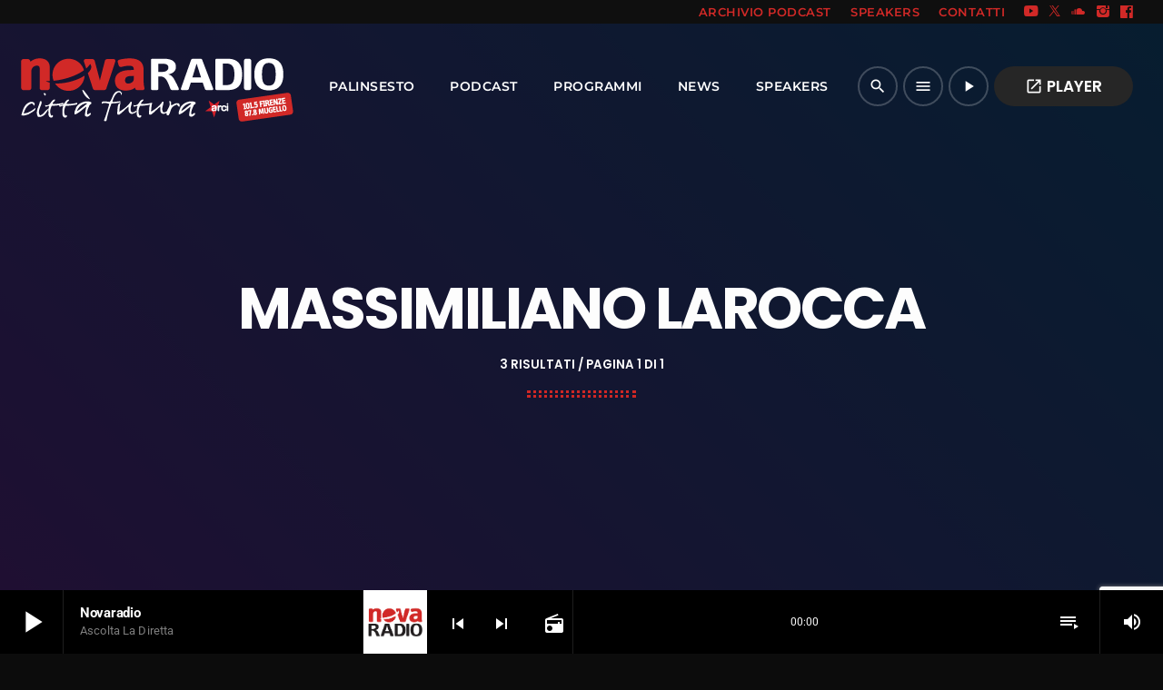

--- FILE ---
content_type: text/html; charset=UTF-8
request_url: https://www.novaradio.info/tag/massimiliano-larocca/
body_size: 21934
content:
<!doctype html>
<html class="no-js" lang="it-IT" itemscope itemtype="https://schema.org/WebSite">
	<head>
		<!-- Search Console TAG -->
		<meta name="google-site-verification" content="5z7l5qubyYyW3cjqGiHatLYbjOmqHqn6eefxxrRZe1M" />
		
		<!-- Google tag (gtag.js) -->
		<script async src="https://www.googletagmanager.com/gtag/js?id=G-DWTXEFZKYE"></script>
		<script>
		window.dataLayer = window.dataLayer || [];
		function gtag(){dataLayer.push(arguments);}
		gtag('js', new Date());

		gtag('config', 'G-DWTXEFZKYE');
		</script>

		<meta charset="UTF-8">
		<meta http-equiv="X-UA-Compatible" content="IE=edge">
		<meta name="viewport" content="width=device-width, initial-scale=1.0">
		<!-- WP HEAD -->
		<title>massimiliano larocca &#8211; Novaradio Città Futura</title>
<meta name='robots' content='max-image-preview:large' />
	<style>img:is([sizes="auto" i], [sizes^="auto," i]) { contain-intrinsic-size: 3000px 1500px }</style>
	<link rel='dns-prefetch' href='//maps.googleapis.com' />
<link rel='dns-prefetch' href='//www.google.com' />
<link rel="alternate" type="application/rss+xml" title="Novaradio Città Futura &raquo; Feed" href="https://www.novaradio.info/feed/" />
<link rel="alternate" type="application/rss+xml" title="Novaradio Città Futura &raquo; massimiliano larocca Feed del tag" href="https://www.novaradio.info/tag/massimiliano-larocca/feed/" />
<script>
window._wpemojiSettings = {"baseUrl":"https:\/\/s.w.org\/images\/core\/emoji\/16.0.1\/72x72\/","ext":".png","svgUrl":"https:\/\/s.w.org\/images\/core\/emoji\/16.0.1\/svg\/","svgExt":".svg","source":{"concatemoji":"https:\/\/www.novaradio.info\/wp-includes\/js\/wp-emoji-release.min.js?ver=6.8.3"}};
/*! This file is auto-generated */
!function(s,n){var o,i,e;function c(e){try{var t={supportTests:e,timestamp:(new Date).valueOf()};sessionStorage.setItem(o,JSON.stringify(t))}catch(e){}}function p(e,t,n){e.clearRect(0,0,e.canvas.width,e.canvas.height),e.fillText(t,0,0);var t=new Uint32Array(e.getImageData(0,0,e.canvas.width,e.canvas.height).data),a=(e.clearRect(0,0,e.canvas.width,e.canvas.height),e.fillText(n,0,0),new Uint32Array(e.getImageData(0,0,e.canvas.width,e.canvas.height).data));return t.every(function(e,t){return e===a[t]})}function u(e,t){e.clearRect(0,0,e.canvas.width,e.canvas.height),e.fillText(t,0,0);for(var n=e.getImageData(16,16,1,1),a=0;a<n.data.length;a++)if(0!==n.data[a])return!1;return!0}function f(e,t,n,a){switch(t){case"flag":return n(e,"\ud83c\udff3\ufe0f\u200d\u26a7\ufe0f","\ud83c\udff3\ufe0f\u200b\u26a7\ufe0f")?!1:!n(e,"\ud83c\udde8\ud83c\uddf6","\ud83c\udde8\u200b\ud83c\uddf6")&&!n(e,"\ud83c\udff4\udb40\udc67\udb40\udc62\udb40\udc65\udb40\udc6e\udb40\udc67\udb40\udc7f","\ud83c\udff4\u200b\udb40\udc67\u200b\udb40\udc62\u200b\udb40\udc65\u200b\udb40\udc6e\u200b\udb40\udc67\u200b\udb40\udc7f");case"emoji":return!a(e,"\ud83e\udedf")}return!1}function g(e,t,n,a){var r="undefined"!=typeof WorkerGlobalScope&&self instanceof WorkerGlobalScope?new OffscreenCanvas(300,150):s.createElement("canvas"),o=r.getContext("2d",{willReadFrequently:!0}),i=(o.textBaseline="top",o.font="600 32px Arial",{});return e.forEach(function(e){i[e]=t(o,e,n,a)}),i}function t(e){var t=s.createElement("script");t.src=e,t.defer=!0,s.head.appendChild(t)}"undefined"!=typeof Promise&&(o="wpEmojiSettingsSupports",i=["flag","emoji"],n.supports={everything:!0,everythingExceptFlag:!0},e=new Promise(function(e){s.addEventListener("DOMContentLoaded",e,{once:!0})}),new Promise(function(t){var n=function(){try{var e=JSON.parse(sessionStorage.getItem(o));if("object"==typeof e&&"number"==typeof e.timestamp&&(new Date).valueOf()<e.timestamp+604800&&"object"==typeof e.supportTests)return e.supportTests}catch(e){}return null}();if(!n){if("undefined"!=typeof Worker&&"undefined"!=typeof OffscreenCanvas&&"undefined"!=typeof URL&&URL.createObjectURL&&"undefined"!=typeof Blob)try{var e="postMessage("+g.toString()+"("+[JSON.stringify(i),f.toString(),p.toString(),u.toString()].join(",")+"));",a=new Blob([e],{type:"text/javascript"}),r=new Worker(URL.createObjectURL(a),{name:"wpTestEmojiSupports"});return void(r.onmessage=function(e){c(n=e.data),r.terminate(),t(n)})}catch(e){}c(n=g(i,f,p,u))}t(n)}).then(function(e){for(var t in e)n.supports[t]=e[t],n.supports.everything=n.supports.everything&&n.supports[t],"flag"!==t&&(n.supports.everythingExceptFlag=n.supports.everythingExceptFlag&&n.supports[t]);n.supports.everythingExceptFlag=n.supports.everythingExceptFlag&&!n.supports.flag,n.DOMReady=!1,n.readyCallback=function(){n.DOMReady=!0}}).then(function(){return e}).then(function(){var e;n.supports.everything||(n.readyCallback(),(e=n.source||{}).concatemoji?t(e.concatemoji):e.wpemoji&&e.twemoji&&(t(e.twemoji),t(e.wpemoji)))}))}((window,document),window._wpemojiSettings);
</script>
<link rel='stylesheet' id='proradio-reaktions-style-css' href='https://www.novaradio.info/wp-content/plugins/proradio-reaktions/assets/css/style.css?ver=PR.6.8.2' media='all' />
<link rel='stylesheet' id='reakticons-css' href='https://www.novaradio.info/wp-content/plugins/proradio-reaktions/assets/reakticons/styles.css?ver=PR.6.8.2' media='all' />
<link rel='stylesheet' id='qt-socicon-css' href='https://www.novaradio.info/wp-content/plugins/proradio-reaktions/assets/qt-socicon/styles.css?ver=PR.6.8.1' media='all' />
<style id='wp-emoji-styles-inline-css'>

	img.wp-smiley, img.emoji {
		display: inline !important;
		border: none !important;
		box-shadow: none !important;
		height: 1em !important;
		width: 1em !important;
		margin: 0 0.07em !important;
		vertical-align: -0.1em !important;
		background: none !important;
		padding: 0 !important;
	}
</style>
<link rel='stylesheet' id='wp-block-library-css' href='https://www.novaradio.info/wp-includes/css/dist/block-library/style.min.css?ver=6.8.3' media='all' />
<style id='wp-block-library-theme-inline-css'>
.wp-block-audio :where(figcaption){color:#555;font-size:13px;text-align:center}.is-dark-theme .wp-block-audio :where(figcaption){color:#ffffffa6}.wp-block-audio{margin:0 0 1em}.wp-block-code{border:1px solid #ccc;border-radius:4px;font-family:Menlo,Consolas,monaco,monospace;padding:.8em 1em}.wp-block-embed :where(figcaption){color:#555;font-size:13px;text-align:center}.is-dark-theme .wp-block-embed :where(figcaption){color:#ffffffa6}.wp-block-embed{margin:0 0 1em}.blocks-gallery-caption{color:#555;font-size:13px;text-align:center}.is-dark-theme .blocks-gallery-caption{color:#ffffffa6}:root :where(.wp-block-image figcaption){color:#555;font-size:13px;text-align:center}.is-dark-theme :root :where(.wp-block-image figcaption){color:#ffffffa6}.wp-block-image{margin:0 0 1em}.wp-block-pullquote{border-bottom:4px solid;border-top:4px solid;color:currentColor;margin-bottom:1.75em}.wp-block-pullquote cite,.wp-block-pullquote footer,.wp-block-pullquote__citation{color:currentColor;font-size:.8125em;font-style:normal;text-transform:uppercase}.wp-block-quote{border-left:.25em solid;margin:0 0 1.75em;padding-left:1em}.wp-block-quote cite,.wp-block-quote footer{color:currentColor;font-size:.8125em;font-style:normal;position:relative}.wp-block-quote:where(.has-text-align-right){border-left:none;border-right:.25em solid;padding-left:0;padding-right:1em}.wp-block-quote:where(.has-text-align-center){border:none;padding-left:0}.wp-block-quote.is-large,.wp-block-quote.is-style-large,.wp-block-quote:where(.is-style-plain){border:none}.wp-block-search .wp-block-search__label{font-weight:700}.wp-block-search__button{border:1px solid #ccc;padding:.375em .625em}:where(.wp-block-group.has-background){padding:1.25em 2.375em}.wp-block-separator.has-css-opacity{opacity:.4}.wp-block-separator{border:none;border-bottom:2px solid;margin-left:auto;margin-right:auto}.wp-block-separator.has-alpha-channel-opacity{opacity:1}.wp-block-separator:not(.is-style-wide):not(.is-style-dots){width:100px}.wp-block-separator.has-background:not(.is-style-dots){border-bottom:none;height:1px}.wp-block-separator.has-background:not(.is-style-wide):not(.is-style-dots){height:2px}.wp-block-table{margin:0 0 1em}.wp-block-table td,.wp-block-table th{word-break:normal}.wp-block-table :where(figcaption){color:#555;font-size:13px;text-align:center}.is-dark-theme .wp-block-table :where(figcaption){color:#ffffffa6}.wp-block-video :where(figcaption){color:#555;font-size:13px;text-align:center}.is-dark-theme .wp-block-video :where(figcaption){color:#ffffffa6}.wp-block-video{margin:0 0 1em}:root :where(.wp-block-template-part.has-background){margin-bottom:0;margin-top:0;padding:1.25em 2.375em}
</style>
<style id='classic-theme-styles-inline-css'>
/*! This file is auto-generated */
.wp-block-button__link{color:#fff;background-color:#32373c;border-radius:9999px;box-shadow:none;text-decoration:none;padding:calc(.667em + 2px) calc(1.333em + 2px);font-size:1.125em}.wp-block-file__button{background:#32373c;color:#fff;text-decoration:none}
</style>
<style id='global-styles-inline-css'>
:root{--wp--preset--aspect-ratio--square: 1;--wp--preset--aspect-ratio--4-3: 4/3;--wp--preset--aspect-ratio--3-4: 3/4;--wp--preset--aspect-ratio--3-2: 3/2;--wp--preset--aspect-ratio--2-3: 2/3;--wp--preset--aspect-ratio--16-9: 16/9;--wp--preset--aspect-ratio--9-16: 9/16;--wp--preset--color--black: #000000;--wp--preset--color--cyan-bluish-gray: #abb8c3;--wp--preset--color--white: #ffffff;--wp--preset--color--pale-pink: #f78da7;--wp--preset--color--vivid-red: #cf2e2e;--wp--preset--color--luminous-vivid-orange: #ff6900;--wp--preset--color--luminous-vivid-amber: #fcb900;--wp--preset--color--light-green-cyan: #7bdcb5;--wp--preset--color--vivid-green-cyan: #00d084;--wp--preset--color--pale-cyan-blue: #8ed1fc;--wp--preset--color--vivid-cyan-blue: #0693e3;--wp--preset--color--vivid-purple: #9b51e0;--wp--preset--gradient--vivid-cyan-blue-to-vivid-purple: linear-gradient(135deg,rgba(6,147,227,1) 0%,rgb(155,81,224) 100%);--wp--preset--gradient--light-green-cyan-to-vivid-green-cyan: linear-gradient(135deg,rgb(122,220,180) 0%,rgb(0,208,130) 100%);--wp--preset--gradient--luminous-vivid-amber-to-luminous-vivid-orange: linear-gradient(135deg,rgba(252,185,0,1) 0%,rgba(255,105,0,1) 100%);--wp--preset--gradient--luminous-vivid-orange-to-vivid-red: linear-gradient(135deg,rgba(255,105,0,1) 0%,rgb(207,46,46) 100%);--wp--preset--gradient--very-light-gray-to-cyan-bluish-gray: linear-gradient(135deg,rgb(238,238,238) 0%,rgb(169,184,195) 100%);--wp--preset--gradient--cool-to-warm-spectrum: linear-gradient(135deg,rgb(74,234,220) 0%,rgb(151,120,209) 20%,rgb(207,42,186) 40%,rgb(238,44,130) 60%,rgb(251,105,98) 80%,rgb(254,248,76) 100%);--wp--preset--gradient--blush-light-purple: linear-gradient(135deg,rgb(255,206,236) 0%,rgb(152,150,240) 100%);--wp--preset--gradient--blush-bordeaux: linear-gradient(135deg,rgb(254,205,165) 0%,rgb(254,45,45) 50%,rgb(107,0,62) 100%);--wp--preset--gradient--luminous-dusk: linear-gradient(135deg,rgb(255,203,112) 0%,rgb(199,81,192) 50%,rgb(65,88,208) 100%);--wp--preset--gradient--pale-ocean: linear-gradient(135deg,rgb(255,245,203) 0%,rgb(182,227,212) 50%,rgb(51,167,181) 100%);--wp--preset--gradient--electric-grass: linear-gradient(135deg,rgb(202,248,128) 0%,rgb(113,206,126) 100%);--wp--preset--gradient--midnight: linear-gradient(135deg,rgb(2,3,129) 0%,rgb(40,116,252) 100%);--wp--preset--font-size--small: 13px;--wp--preset--font-size--medium: 20px;--wp--preset--font-size--large: 36px;--wp--preset--font-size--x-large: 42px;--wp--preset--spacing--20: 0.44rem;--wp--preset--spacing--30: 0.67rem;--wp--preset--spacing--40: 1rem;--wp--preset--spacing--50: 1.5rem;--wp--preset--spacing--60: 2.25rem;--wp--preset--spacing--70: 3.38rem;--wp--preset--spacing--80: 5.06rem;--wp--preset--shadow--natural: 6px 6px 9px rgba(0, 0, 0, 0.2);--wp--preset--shadow--deep: 12px 12px 50px rgba(0, 0, 0, 0.4);--wp--preset--shadow--sharp: 6px 6px 0px rgba(0, 0, 0, 0.2);--wp--preset--shadow--outlined: 6px 6px 0px -3px rgba(255, 255, 255, 1), 6px 6px rgba(0, 0, 0, 1);--wp--preset--shadow--crisp: 6px 6px 0px rgba(0, 0, 0, 1);}:where(.is-layout-flex){gap: 0.5em;}:where(.is-layout-grid){gap: 0.5em;}body .is-layout-flex{display: flex;}.is-layout-flex{flex-wrap: wrap;align-items: center;}.is-layout-flex > :is(*, div){margin: 0;}body .is-layout-grid{display: grid;}.is-layout-grid > :is(*, div){margin: 0;}:where(.wp-block-columns.is-layout-flex){gap: 2em;}:where(.wp-block-columns.is-layout-grid){gap: 2em;}:where(.wp-block-post-template.is-layout-flex){gap: 1.25em;}:where(.wp-block-post-template.is-layout-grid){gap: 1.25em;}.has-black-color{color: var(--wp--preset--color--black) !important;}.has-cyan-bluish-gray-color{color: var(--wp--preset--color--cyan-bluish-gray) !important;}.has-white-color{color: var(--wp--preset--color--white) !important;}.has-pale-pink-color{color: var(--wp--preset--color--pale-pink) !important;}.has-vivid-red-color{color: var(--wp--preset--color--vivid-red) !important;}.has-luminous-vivid-orange-color{color: var(--wp--preset--color--luminous-vivid-orange) !important;}.has-luminous-vivid-amber-color{color: var(--wp--preset--color--luminous-vivid-amber) !important;}.has-light-green-cyan-color{color: var(--wp--preset--color--light-green-cyan) !important;}.has-vivid-green-cyan-color{color: var(--wp--preset--color--vivid-green-cyan) !important;}.has-pale-cyan-blue-color{color: var(--wp--preset--color--pale-cyan-blue) !important;}.has-vivid-cyan-blue-color{color: var(--wp--preset--color--vivid-cyan-blue) !important;}.has-vivid-purple-color{color: var(--wp--preset--color--vivid-purple) !important;}.has-black-background-color{background-color: var(--wp--preset--color--black) !important;}.has-cyan-bluish-gray-background-color{background-color: var(--wp--preset--color--cyan-bluish-gray) !important;}.has-white-background-color{background-color: var(--wp--preset--color--white) !important;}.has-pale-pink-background-color{background-color: var(--wp--preset--color--pale-pink) !important;}.has-vivid-red-background-color{background-color: var(--wp--preset--color--vivid-red) !important;}.has-luminous-vivid-orange-background-color{background-color: var(--wp--preset--color--luminous-vivid-orange) !important;}.has-luminous-vivid-amber-background-color{background-color: var(--wp--preset--color--luminous-vivid-amber) !important;}.has-light-green-cyan-background-color{background-color: var(--wp--preset--color--light-green-cyan) !important;}.has-vivid-green-cyan-background-color{background-color: var(--wp--preset--color--vivid-green-cyan) !important;}.has-pale-cyan-blue-background-color{background-color: var(--wp--preset--color--pale-cyan-blue) !important;}.has-vivid-cyan-blue-background-color{background-color: var(--wp--preset--color--vivid-cyan-blue) !important;}.has-vivid-purple-background-color{background-color: var(--wp--preset--color--vivid-purple) !important;}.has-black-border-color{border-color: var(--wp--preset--color--black) !important;}.has-cyan-bluish-gray-border-color{border-color: var(--wp--preset--color--cyan-bluish-gray) !important;}.has-white-border-color{border-color: var(--wp--preset--color--white) !important;}.has-pale-pink-border-color{border-color: var(--wp--preset--color--pale-pink) !important;}.has-vivid-red-border-color{border-color: var(--wp--preset--color--vivid-red) !important;}.has-luminous-vivid-orange-border-color{border-color: var(--wp--preset--color--luminous-vivid-orange) !important;}.has-luminous-vivid-amber-border-color{border-color: var(--wp--preset--color--luminous-vivid-amber) !important;}.has-light-green-cyan-border-color{border-color: var(--wp--preset--color--light-green-cyan) !important;}.has-vivid-green-cyan-border-color{border-color: var(--wp--preset--color--vivid-green-cyan) !important;}.has-pale-cyan-blue-border-color{border-color: var(--wp--preset--color--pale-cyan-blue) !important;}.has-vivid-cyan-blue-border-color{border-color: var(--wp--preset--color--vivid-cyan-blue) !important;}.has-vivid-purple-border-color{border-color: var(--wp--preset--color--vivid-purple) !important;}.has-vivid-cyan-blue-to-vivid-purple-gradient-background{background: var(--wp--preset--gradient--vivid-cyan-blue-to-vivid-purple) !important;}.has-light-green-cyan-to-vivid-green-cyan-gradient-background{background: var(--wp--preset--gradient--light-green-cyan-to-vivid-green-cyan) !important;}.has-luminous-vivid-amber-to-luminous-vivid-orange-gradient-background{background: var(--wp--preset--gradient--luminous-vivid-amber-to-luminous-vivid-orange) !important;}.has-luminous-vivid-orange-to-vivid-red-gradient-background{background: var(--wp--preset--gradient--luminous-vivid-orange-to-vivid-red) !important;}.has-very-light-gray-to-cyan-bluish-gray-gradient-background{background: var(--wp--preset--gradient--very-light-gray-to-cyan-bluish-gray) !important;}.has-cool-to-warm-spectrum-gradient-background{background: var(--wp--preset--gradient--cool-to-warm-spectrum) !important;}.has-blush-light-purple-gradient-background{background: var(--wp--preset--gradient--blush-light-purple) !important;}.has-blush-bordeaux-gradient-background{background: var(--wp--preset--gradient--blush-bordeaux) !important;}.has-luminous-dusk-gradient-background{background: var(--wp--preset--gradient--luminous-dusk) !important;}.has-pale-ocean-gradient-background{background: var(--wp--preset--gradient--pale-ocean) !important;}.has-electric-grass-gradient-background{background: var(--wp--preset--gradient--electric-grass) !important;}.has-midnight-gradient-background{background: var(--wp--preset--gradient--midnight) !important;}.has-small-font-size{font-size: var(--wp--preset--font-size--small) !important;}.has-medium-font-size{font-size: var(--wp--preset--font-size--medium) !important;}.has-large-font-size{font-size: var(--wp--preset--font-size--large) !important;}.has-x-large-font-size{font-size: var(--wp--preset--font-size--x-large) !important;}
:where(.wp-block-post-template.is-layout-flex){gap: 1.25em;}:where(.wp-block-post-template.is-layout-grid){gap: 1.25em;}
:where(.wp-block-columns.is-layout-flex){gap: 2em;}:where(.wp-block-columns.is-layout-grid){gap: 2em;}
:root :where(.wp-block-pullquote){font-size: 1.5em;line-height: 1.6;}
</style>
<link rel='stylesheet' id='contact-form-7-css' href='https://www.novaradio.info/wp-content/plugins/contact-form-7/includes/css/styles.css?ver=6.1.2' media='all' />
<link rel='stylesheet' id='t2gicons_frontend_Style-css' href='https://www.novaradio.info/wp-content/plugins/icons2go/inc/../assets/css/t2gicons-frontend.css?ver=6.8.3' media='all' />
<link rel='stylesheet' id='t2gicons-business-css' href='https://www.novaradio.info/wp-content/plugins/icons2go/inc/../iconpacks/t2gicons-business/styles.css?ver=6.8.3' media='all' />
<link rel='stylesheet' id='elementor-frontend-css' href='https://www.novaradio.info/wp-content/plugins/elementor/assets/css/frontend.min.css?ver=3.32.3' media='all' />
<link rel='stylesheet' id='elementor-post-12-css' href='https://www.novaradio.info/wp-content/uploads/elementor/css/post-12.css?ver=1764675511' media='all' />
<link rel='stylesheet' id='elementor-post-4753-css' href='https://www.novaradio.info/wp-content/uploads/elementor/css/post-4753.css?ver=1764675513' media='all' />
<link rel='stylesheet' id='QtswipeStyle-css' href='https://www.novaradio.info/wp-content/plugins/proradio-swipebox/swipebox/NEW/css/swipebox.min.css?ver=6.8.3' media='all' />
<link rel='stylesheet' id='proradio-videogalleries-css' href='https://www.novaradio.info/wp-content/plugins/proradio-videogalleries/assets/css/proradio-videogalleries.css?ver=PR.2.8' media='all' />
<link rel='stylesheet' id='qtPlacesStyle-css' href='https://www.novaradio.info/wp-content/plugins/qt-places/inc/frontend/assets/styles.css?ver=6.8.3' media='all' />
<link rel='stylesheet' id='font-awesome-css' href='https://www.novaradio.info/wp-content/plugins/elementor/assets/lib/font-awesome/css/font-awesome.min.css?ver=4.7.0' media='all' />
<link rel='stylesheet' id='qtmplayer-socicon-css' href='https://www.novaradio.info/wp-content/plugins/qtmplayer/assets/css/qtmplayer.css?ver=PR.6.6.9' media='all' />
<link rel='stylesheet' id='proradio-style-css' href='https://www.novaradio.info/wp-content/themes/proradio/style.css?ver=6.8.3' media='all' />
<link rel='stylesheet' id='proradio-child-style-css' href='https://www.novaradio.info/wp-content/themes/proradio-child/style.css?ver=6.8.3' media='all' />
<link rel='stylesheet' id='material-icons-css' href='https://www.novaradio.info/wp-content/themes/proradio/css/fonts/google-icons/material-icons.css?ver=8.0' media='all' />
<link rel='stylesheet' id='proradio-main-css' href='https://www.novaradio.info/wp-content/themes/proradio/css/main-min.css?ver=8.0' media='all' />
<style id='proradio-main-inline-css'>
 .proradio-circlesanimation::before{background: #0066bf;}.proradio-circlesanimation::after{background: rgba(130,36,227,0.9);}.proradio-gradprimary{background: rgba(130,36,227,0.9); background: linear-gradient(45deg, #000000 0%, #353535 100%); filter: progid:DXImageTransform.Microsoft.gradient( startColorstr='#000000', endColorstr='#353535',GradientType=1 );}.proradio-gradaccent,.proradio-hov{background: linear-gradient(45deg, #d22927 0%, #d22927 100%);}.proradio-gradicon::before{background: #d22927; background: linear-gradient(45deg, #d22927 0%, #d22927 100%); filter: progid:DXImageTransform.Microsoft.gradient( startColorstr='#d22927', endColorstr='#d22927',GradientType=1 ); color: #fff; /* No customizer required, always white */ }.proradio-post__title a{background-image: linear-gradient(to right, #d22927 50%, #d22927 100%, #fff 100%);}.proradio-stripes__accent{background-image: linear-gradient(135deg, #d22927 12.50%, transparent 12.50%, transparent 50%, #d22927 50%, #d22927 62.50%, transparent 62.50%, transparent 100%); background-size: 5px 5px;}.proradio-menu-horizontal .proradio-menubar > li > ul li a{background-image: linear-gradient(45deg, #d22927 0%,#d22927 100%, #fff 100%);}  html body{text-rendering: geometricPrecision;}  h1, h2, h3, h4, h5, h6{text-rendering: geometricPrecision;}  .proradio-internal-menu,.proradio-capfont, label,.proradio-footer__copy,.proradio-scf,.proradio-btn,.proradio-caption,.proradio-itemmetas,.proradio-menu,.proradio-secondaryhead,.proradio-cats,.proradio-menu-tree , button, input[type="button"], input[type="submit"],.button,.proradio-meta,.proradio-readm,.proradio-navlink{text-rendering: geometricPrecision;}  
</style>
<link rel='stylesheet' id='owl-carousel-css' href='https://www.novaradio.info/wp-content/themes/proradio/components/owl-carousel/dist/assets/owl.carousel.min.css?ver=2.3.2' media='all' />
<link rel='stylesheet' id='proradio-css' href='https://www.novaradio.info/wp-content/themes/proradio-child/style.css?ver=8.0' media='all' />
<link rel='stylesheet' id='kirki-styles-css' href='https://www.novaradio.info?action=kirki-styles&#038;ver=4.1' media='all' />
<link rel='stylesheet' id='elementor-gf-local-roboto-css' href='https://www.novaradio.info/wp-content/uploads/elementor/google-fonts/css/roboto.css?ver=1742337050' media='all' />
<link rel='stylesheet' id='elementor-gf-local-robotoslab-css' href='https://www.novaradio.info/wp-content/uploads/elementor/google-fonts/css/robotoslab.css?ver=1742337051' media='all' />
<script src="https://www.novaradio.info/wp-includes/js/jquery/jquery.min.js?ver=3.7.1" id="jquery-core-js"></script>
<script src="https://www.novaradio.info/wp-includes/js/jquery/jquery-migrate.min.js?ver=3.4.1" id="jquery-migrate-js"></script>
<script src="https://maps.googleapis.com/maps/api/js?ver=6.8.3" id="qt-google-maps-js"></script>
<script src="https://www.google.com/jsapi?ver=6.8.3" id="google-jsapi-js"></script>

<!-- OG: 3.3.7 -->
<meta property="og:image" content="https://www.novaradio.info/wp-content/uploads/2020/06/cropped-nr.png"><meta property="og:type" content="website"><meta property="og:locale" content="it_IT"><meta property="og:site_name" content="Novaradio Città Futura"><meta property="og:url" content="https://www.novaradio.info/tag/massimiliano-larocca/"><meta property="og:title" content="massimiliano larocca &#8211; Novaradio Città Futura">

<meta property="twitter:partner" content="ogwp"><meta property="twitter:title" content="massimiliano larocca &#8211; Novaradio Città Futura"><meta property="twitter:url" content="https://www.novaradio.info/tag/massimiliano-larocca/">
<meta itemprop="image" content="https://www.novaradio.info/wp-content/uploads/2020/06/cropped-nr.png"><meta itemprop="name" content="massimiliano larocca &#8211; Novaradio Città Futura">
<!-- /OG -->

<link rel="https://api.w.org/" href="https://www.novaradio.info/wp-json/" /><link rel="alternate" title="JSON" type="application/json" href="https://www.novaradio.info/wp-json/wp/v2/tags/4712" /><link rel="EditURI" type="application/rsd+xml" title="RSD" href="https://www.novaradio.info/xmlrpc.php?rsd" />
<meta name="generator" content="WordPress 6.8.3" />
<meta name="generator" content="Elementor 3.32.3; features: e_font_icon_svg, additional_custom_breakpoints; settings: css_print_method-external, google_font-enabled, font_display-auto">
			<style>
				.e-con.e-parent:nth-of-type(n+4):not(.e-lazyloaded):not(.e-no-lazyload),
				.e-con.e-parent:nth-of-type(n+4):not(.e-lazyloaded):not(.e-no-lazyload) * {
					background-image: none !important;
				}
				@media screen and (max-height: 1024px) {
					.e-con.e-parent:nth-of-type(n+3):not(.e-lazyloaded):not(.e-no-lazyload),
					.e-con.e-parent:nth-of-type(n+3):not(.e-lazyloaded):not(.e-no-lazyload) * {
						background-image: none !important;
					}
				}
				@media screen and (max-height: 640px) {
					.e-con.e-parent:nth-of-type(n+2):not(.e-lazyloaded):not(.e-no-lazyload),
					.e-con.e-parent:nth-of-type(n+2):not(.e-lazyloaded):not(.e-no-lazyload) * {
						background-image: none !important;
					}
				}
			</style>
			<link rel="icon" href="https://www.novaradio.info/wp-content/uploads/2020/06/cropped-nr-32x32.png" sizes="32x32" />
<link rel="icon" href="https://www.novaradio.info/wp-content/uploads/2020/06/cropped-nr-192x192.png" sizes="192x192" />
<link rel="apple-touch-icon" href="https://www.novaradio.info/wp-content/uploads/2020/06/cropped-nr-180x180.png" />
<meta name="msapplication-TileImage" content="https://www.novaradio.info/wp-content/uploads/2020/06/cropped-nr-270x270.png" />
		<style id="wp-custom-css">
			#proradio-body #proradio-menu .proradio-btn-ctaheader, #proradio-body .proradio-btn-primary {
    background-color:var(--proradio-colors-primary-light);
}
#proradio-body #proradio-menu .proradio-btn-ctaheader:hover, #proradio-body .proradio-btn-primary:hover {
    background-color:var(--proradio-accent: #d22927 !important;)
}

.proradio-btn.proradio-active, .proradio-btn.proradio-active, .proradio-slider__c .proradio-container::before, .proradio-circlesanimation::before, .proradio-btn-primary:hover {
    background-color: #d22927;
    color: #fff !important;
}

.proradio-pagecontent .qtmplayer-playlist .qtmplayer-trackitem {
    background: var(--proradio-colors-primary-light);
    color: var(--proradio-colors-paper);
}

.proradio-pagecontent .qtmplayer-playlist .qtmplayer-trackitem p {
    color: var(--proradio-colors-paper);
}

#proradioPerformanceCheck{display: none;}

.elementor-editor-active.proradio-menu-transp   #proradio-headerbar > div { opacity:0.3 !important;
	 transition:opacity 0.3s; pointer-events: none;}


.single-post .proradio-the_content p a img, .single-post .proradio-the_content p img {display:none;}

.single-podcast .proradio-the_content .qtmplayer-playlist-large{display:none}

.proradio-single--shows .proradio-post__social {display:none;}

.members .proradio-cats{display:none !important;}

.page-id-4667 .proradio-menu.proradio-paper {
    background-color: #d12927;
    color: #ffffff;
}

.page-id-4667 .proradio-section {display:none;}

.proradio-cats{font-size: 30px;}

#proradio-body .proradio-master input[type="submit"], #proradio-body .proradio-master button {
    color: #fff!important;
}

.proradio-entrycontent__footer {display:none !important;}

.iubenda-tp-btn.iubenda-cs-preferences-link{display:none !important;}

.proradio-videogalleries__item__t {
    opacity: 1 !important;
}		</style>
				<!-- MEGA FOOTER CUSTOMIZATIONS START ========= -->
		<style id="proradio-megafooter-styles">
				</style>
		<!-- MEGA FOOTER CUSTOMIZATIONS END ========= -->
		
	<!-- PLAYER CUSTOMIZATIONS start ========= -->

	<style>
			</style>

	<!-- PLAYER CUSTOMIZATIONS END ========= -->
	
			<!-- QT Taxonomy Backgorund plugin start ========= -->
		<style>

			[class$="-catid-94"]::before{background: #ffffff;} [class$="-catid-90"]::before{background: #ffffff;} [class$="-catid-93"]::before{background: #ffffff;} [class$="-catid-16080"]::before{background: #ffffff;} [class$="-catid-12428"]::before{background: #ffffff;} [class$="-catid-12449"]::before{background: #ffffff;} [class$="-catid-12425"]::before{background: #ffffff;} [class$="-catid-12430"]::before{background: #ffffff;} [class$="-catid-12436"]::before{background: #ffffff;} [class$="-catid-12427"]::before{background: #ffffff;} [class$="-catid-16078"]::before{background: #ffffff;} [class$="-catid-12628"]::before{background: #ffffff;} [class$="-catid-12423"]::before{background: #ffffff;} [class$="-catid-12434"]::before{background: #ffffff;} [class$="-catid-12429"]::before{background: #ffffff;} [class$="-catid-12431"]::before{background: #ffffff;} [class$="-catid-12435"]::before{background: #ffffff;} [class$="-catid-12441"]::before{background: #ffffff;} [class$="-catid-12433"]::before{background: #ffffff;} [class$="-catid-12437"]::before{background: #ffffff;} [class$="-catid-12426"]::before{background: #ffffff;} [class$="-catid-12439"]::before{background: #ffffff;} [class$="-catid-12438"]::before{background: #ffffff;} [class$="-catid-12424"]::before{background: #ffffff;} [class$="-catid-12432"]::before{background: #ffffff;} [class$="-catid-12442"]::before{background: #ffffff;} [class$="-catid-12440"]::before{background: #ffffff;} [class$="-catid-12408"]::before{background: #ffffff;} [class$="-catid-12411"]::before{background: #ffffff;} [class$="-catid-12415"]::before{background: #ffffff;} [class$="-catid-12412"]::before{background: #ffffff;} [class$="-catid-12417"]::before{background: #ffffff;} [class$="-catid-12414"]::before{background: #ffffff;} [class$="-catid-12416"]::before{background: #ffffff;} [class$="-catid-12418"]::before{background: #ffffff;} [class$="-catid-12407"]::before{background: #ffffff;} [class$="-catid-12409"]::before{background: #ffffff;} [class$="-catid-12413"]::before{background: #ffffff;} [class$="-catid-12410"]::before{background: #ffffff;} [class$="-catid-12419"]::before{background: #ffffff;} [class$="-catid-78"]::before{background: #ffffff;} 		</style>
		<!-- QT Taxonomy Backgorund plugin END ========= -->
				<!-- WP HEAD END -->
		<!-- IUBENDA -->
		<script type="text/javascript">
		var _iub = _iub || [];
		_iub.csConfiguration = {"consentOnContinuedBrowsing":false,"invalidateConsentWithoutLog":true,"perPurposeConsent":true,"priorConsent":false,"siteId":2816591,"cookiePolicyId":79769092,"lang":"it","cookiePolicyUrl":"https://www.novaradio.info/cookie-policy/", "banner":{ "acceptButtonColor":"#CE0000","acceptButtonDisplay":true,"backgroundOverlay":true,"brandBackgroundColor":"#212121","closeButtonDisplay":false,"customizeButtonColor":"#212121","customizeButtonDisplay":true,"explicitWithdrawal":true,"listPurposes":true,"logo":"https://www.novaradio.info/wp-content/uploads/2020/06/novaradio-logo-w-70.png","position":"float-center","rejectButtonColor":"#CE0000","rejectButtonDisplay":true,"html":"<div id=\"iubenda-cs-banner\" style=\"z-index:99999998 !important;\" class=\"iubenda-cs-default-floating iubenda-cs-center iubenda-cs-slidein iubenda-cs-branded iubenda-cs-visible\" role=\"alertdialog\" aria-labelledby=\"iubenda-cs-title\" aria-describedby=\"iubenda-cs-paragraph\"><div class=\"iubenda-cs-container\"><div class=\"iubenda-cs-content\" style=\"background-color: #000 !important;color: #fff !important;font-size: 14px !important;\"><div class=\"cs-rationale\"><div class=\"iubenda-cs-brand\"><img src=\"https://www.novaradio.info/wp-content/uploads/2020/06/novaradio-logo-w-70.png\" alt=\"logo\"></div><div class=\"iubenda-banner-content iubenda-custom-content\" role=\"document\"><div id=\"iubenda-cs-title\">Informativa</div><div id=\"iubenda-cs-paragraph\"><p class=\"iub-p\">Noi e terze parti selezionate utilizziamo cookie o tecnologie simili per finalità tecniche e, con il tuo consenso, anche per “interazioni e funzionalità semplici” e “misurazione” come specificato nella <a href=\"https://www.novaradio.info/cookie-policy/\" class=\"iubenda-cs-cookie-policy-lnk\" target=\"_blank\" rel=\"noopener\">cookie policy</a>. Il rifiuto del consenso può rendere non disponibili le relative funzioni.</p><p class=\"iub-p\">Puoi liberamente prestare, rifiutare o revocare il tuo consenso, in qualsiasi momento.</p><p class=\"iub-p\">Usa il pulsante “Accetta” per acconsentire all'utilizzo di tali tecnologie. Usa il pulsante “Rifiuta” per continuare senza accettare.</p></div></div><div class=\"iubenda-cs-counter\" style=\"display: none;\">Premi ancora per continuare 0/1</div><div class=\"iubenda-cs-opt-group\" style=\"color:#000!important;\"><div class=\"iubenda-cs-opt-group-custom\"><button class=\"iubenda-cs-customize-btn\" tabindex=\"0\" role=\"button\" aria-pressed=\"false\">Scopri di più e personalizza</button></div><div class=\"iubenda-cs-opt-group-consent\"><button class=\"iubenda-cs-reject-btn iubenda-cs-btn-primary\" tabindex=\"0\" role=\"button\" aria-pressed=\"false\">Rifiuta</button><button class=\"iubenda-cs-accept-btn iubenda-cs-btn-primary\" tabindex=\"0\" role=\"button\" aria-pressed=\"false\">Accetta</button></div></div></div></div></div></div>" }};
		</script>
		<script type="text/javascript" src="//cdn.iubenda.com/cs/iubenda_cs.js" charset="UTF-8" async></script>		<!-- IUBENDA END -->
	</head>
	<body id="proradio-body" class="tag tag-massimiliano-larocca tag-4712 wp-theme-proradio wp-child-theme-proradio-child proradio-chartvote-downvote-off qtmplayer__hide-audioblock qtmplayer-visibility-- proradio-body proradio-unscrolled proradio-menu-transp proradio-menu-stick proradio-ajax-pageload proradio-ajax-body-preloader proradio-features-protection--enabled elementor-default elementor-kit-12" data-scrollbar>
				<div id="proradio-global" class="proradio-global proradio-global__sticky proradio-global__sticky__sec-h">
			<!-- PLAYER SETTINGS: footer --><div id="proradio-playercontainer" class="proradio-playercontainer proradio-playercontainer--footer proradio-playercontainer--regular">
		<div id="qtmplayer-container" class="qtmplayer__container qtmplayer__container--footer">
		<div id="qtmplayer" class="qtmplayer qtmplayer-scrollbarstyle " data-qtmplayer-detailedwaveform="" data-qtmplayer-startvol="73" data-qtmplayer-debugger="0" data-artwork="1"  data-showplayer="" data-analyzer="" data-autoplay="" data-hiquality="" data-qtmplayer-api="https://www.novaradio.info/?qtmplayer_json_data=" data-qtmplayer-smflash="https://www.novaradio.info/wp-content/plugins/qtmplayer/assets/soundmanager/swf/">
			<div id="qtmplayer-controls"  class="qtmplayer__controls" data-hidetimeout="1000">
	<div class="qtmplayer__controllayer">
		<div class="qtmplayer__basic">
			<a id="qtmplayerPlay" data-qtmplayer-playbtn class="qtmplayer__play qtmplayer-btn-secondary">
				<i class="material-icons" aria-label="Play">play_arrow</i>
				<i id="qtmplayerNotif" data-qtmplayerNotif class="qtmplayer__notification"></i>
			</a>
			<div class="qtmplayer__songdata">
				<p class="qtmplayer__title proradio-marquee"></p>
				<p class="qtmplayer__artist proradio-marquee"></p>
			</div>
			<span data-playeropen class="qtmplayer__openbtn"><i class="material-icons">keyboard_arrow_right</i></span>
		</div>
		<div class="qtmplayer__advanced">
			<div class="qtmplayer__covercontainer">
				<a class="qtmplayer__cover"></a>
			</div>
			<div class="qtmplayer__songdatam">
				<p class="qtmplayer__title"></p>
				<p class="qtmplayer__artist"></p>
			</div>


			<div class="qtmplayer__stats">
	<p class="qtmplayer-listeners">Listeners: <span ></span></p>
	<p class="qtmplayer-listener_peak">Top listeners: <span ></span></p>
</div>
			<div class="qtmplayer__actions">
									<span class="qtmplayer__spacer"></span>
									<span class="qtmplayer__prev" data-control="prev">
					<i class='material-icons' aria-label="Previous">skip_previous</i>
				</span>
				<a data-qtmplayer-playbtn class="qtmplayer__playmob">
					<i class="material-icons" aria-hidden="true">play_arrow</i>
					<i id="qtmplayerNotifM" data-qtmplayerNotif class="qtmplayer__notification qtmplayer-content-secondary"></i>
				</a>
				<span class="qtmplayer__next" data-control="next">
					<i class='material-icons' aria-label="Next">skip_next</i>
				</span>
				<a id="qtmplayerCart" aria-label="Open track page" href="#" target="_blank" class="qtmplayer__cart qtmplayer-hidebtn">
					<i class='material-icons'></i>
				</a>
			</div>
			<div class="qtmplayer__trackcontainer">
				<div id="qtmplayerTrackControl" data-qtmplayer-trackcontrol class="qtmplayer__track">
					<span id="qtmplayerTime" class="qtmplayer__time" aria-label="Time">00:00</span>
					<span id="qtmplayerDuration" class="qtmplayer__length" aria-label="Duration">00:00</span>
					<span id="qtmplayerTrackAdv" class="qtmplayer-track-adv qtmplayer-tbg"></span>
					<span id="qtMplayerBuffer" class="qtmplayer-track-adv qtmplayer-buffer"></span>
					<span id="qtMplayerTadv" data-qtmplayer-trackadv class="qtmplayer-track-adv qtmplayer-content-accent"></span>
					<span id="qtMplayerMiniCue" data-qtmplayer-minicue class="qtmplayer-track-minicue"></span>
									</div>
			</div>
						<span class="qtmplayer__playlistbtn" data-playlistopen aria-label="Play">
				<i class='material-icons' aria-label="Open playlist">playlist_play</i>
			</span>
									<span class="qtmplayer__plclose qtmplayer__plclose__adv" data-playeropen>
				<i class='material-icons' aria-label="Close playlist">chevron_left</i>
			</span>
					<div class="qtmplayer__volume qtmplayer-content-primary-light ">
			<i data-qtmplayer-vicon class="material-icons" aria-label="Mute or unmute">volume_up</i>
			<div class="qtmplayer__vcontainer">
				<div data-qtmplayer-vcontrol class="qtmplayer__vcontrol">
					<span data-qtmplayer-vtrack class="qtmplayer__vtrack"></span>
					<span data-qtmplayer-vfill class="qtmplayer__vfill"></span>
					<span data-qtmplayer-vball class="qtmplayer-track-minicue qtmplayer__vball"></span>
				</div>
			</div>
		</div>
					<div class="qtmplayer__bgimg"></div>
		</div>
	</div>
</div>
<div id="qtmplayer-playlistcontainer" class="qtmplayer__playlistcontainer qtmplayer-content-primary">
	<span class="qtmplayer__plclose" data-playlistopen>
		<i class='material-icons' aria-label="Play" aria-hidden="true">chevron_left</i>
	</span>
	<div class="qtmplayer__playlistmaster">
		<div class="qtmplayer-column-left">
			<div id="qtmplayer-cover" class="qtmplayer__album">
				<a href="#" class="qtmplayer-btn qtmplayer-btn-ghost qtmplayer-btn-l qtmplayer-albumlink">Go to album</a>
			</div>
		</div>
		<div id="qtmplayer-playlist" class="qtmplayer__playlist qtmplayer-content-primary qtmplayer-column-right">
			<ul class="qtmplayer-playlist">
					<li class="qtmplayer-trackitem ">
		<img src="https://www.novaradio.info/wp-content/uploads/2020/06/player-white-100x100.png" alt="cover">		<span 			data-qtmplayer-qtmpid="2968"
						data-qtmplayer-cover="https://www.novaradio.info/wp-content/uploads/2020/06/player-white-370x370.png"
						data-qtmplayer-file="https://streaming.novaradio.info/"
						data-qtmplayer-title="Novaradio"
						data-qtmplayer-artist="Ascolta la diretta"
						data-qtmplayer-link="https://www.novaradio.info/radiochannel/novaradio/"
						data-qtmplayer-buylink="https://www.novaradio.info/radiochannel/novaradio/"
						data-qtmplayer-icon="radio"
						data-qtmplayer-type="radio"
			 class="qtmplayer-play qtmplayer-link-sec qtmplayer-play-btn"><i class='material-icons' aria-label="Play">play_arrow</i></span>
		<p>
			<span class="qtmplayer-tit">Novaradio</span>
			<span class="qtmplayer-art">Ascolta la diretta</span>
		</p>
	</li>
		<li class="qtmplayer-trackitem ">
		<img src="https://www.novaradio.info/wp-content/uploads/2022/04/radiomoka-quadrato-100x100.png" alt="cover">		<span 			data-qtmplayer-cover="https://www.novaradio.info/wp-content/uploads/2022/04/radiomoka-quadrato-370x370.png"
						data-qtmplayer-file="https://www.novaradio.info/wp-content/uploads/2020/06/radiomokaS16E13.mp3"
						data-qtmplayer-title="Radio Moka - 31 gennaio 2026"
						data-qtmplayer-link="https://www.novaradio.info/podcast/2026/01/31/radio-moka-31-gennaio-2026/"
						data-qtmplayer-type="track"
			 class="qtmplayer-play qtmplayer-link-sec qtmplayer-play-btn"><i class='material-icons' aria-label="Play">play_arrow</i></span>
		<p>
			<span class="qtmplayer-tit">Radio Moka - 31 gennaio 2026</span>
			<span class="qtmplayer-art"></span>
		</p>
	</li>
				</ul>
		</div>
	</div>
</div>
		</div>
			</div>
	</div>
<div id="proradio-headerbar" class="proradio-headerbar  proradio-headerbar__sticky "  data-proradio-stickyheader >
		<div id="proradio-headerbar-content" class="proradio-headerbar__content proradio-paper">
		<div id="proradio-secondary-header" class="proradio-secondaryhead proradio-primary">
	<div class="proradio-secondaryhead__cont">


					<h6 class="proradio-sos proradio-scf qtmplayer-feed">
				<i class="material-icons">music_note</i><span class="qtmplayer__artist"></span> <span class="proradio-sos__t2 qtmplayer__title"></span>
			</h6>
			
					<ul class="proradio-menubar proradio-menubar__secondary">
				<li id="menu-item-83011" class="menu-item menu-item-type-post_type menu-item-object-page menu-item-83011"><a href="https://www.novaradio.info/archivio-podcast/"><span>Archivio Podcast</span></a></li>
<li id="menu-item-82880" class="menu-item menu-item-type-post_type menu-item-object-page menu-item-82880"><a href="https://www.novaradio.info/speakers/"><span>Speakers</span></a></li>
<li id="menu-item-4706" class="menu-item menu-item-type-post_type menu-item-object-page menu-item-4706"><a href="https://www.novaradio.info/contatti/"><span>Contatti</span></a></li>
										<li class="proradio-social"><a href="https://www.youtube.com/c/novaradiotunes" class="qt-disableembedding proradio-soc-icon" target="_blank" aria-label="YouTube" ><i class="qt-socicon-youtube qt-socialicon" aria-hidden="true"></i></a></li>
																				<li class="proradio-social"><a href="https://twitter.com/novaradiotunes" class="qt-disableembedding proradio-soc-icon" target="_blank" aria-label="X (Twitter)" ><i class="qt-socicon-twitter qt-socialicon" aria-hidden="true"></i></a></li>
																				<li class="proradio-social"><a href="https://soundcloud.com/novaradiotunes" class="qt-disableembedding proradio-soc-icon" target="_blank" aria-label="Soundcloud" ><i class="qt-socicon-soundcloud qt-socialicon" aria-hidden="true"></i></a></li>
																				<li class="proradio-social"><a href="https://www.instagram.com/novaradio_arci/" class="qt-disableembedding proradio-soc-icon" target="_blank" aria-label="Instagram" ><i class="qt-socicon-instagram qt-socialicon" aria-hidden="true"></i></a></li>
																				<li class="proradio-social"><a href="https://it-it.facebook.com/novaradiotunes/" class="qt-disableembedding proradio-soc-icon" target="_blank" aria-label="Facebook" ><i class="qt-socicon-facebook qt-socialicon" aria-hidden="true"></i></a></li>
													</ul>
				</div>
</div><div id="proradio-menu" class="proradio-menu proradio-paper">
	<div class="proradio-menu__cont">
		<h3 class="proradio-menu__logo proradio-left">
			<a class="proradio-logolink" href="https://www.novaradio.info/" aria-label="Home link">
						<img src="https://www.novaradio.info/wp-content/uploads/2020/06/novaradio-logo-bianca-mobile.png" class="proradio-logo_header_mob" alt="Novaradio Città Futura">
				<img src="https://www.novaradio.info/wp-content/uploads/2020/06/novaradio-logo-bianca.png" class="proradio-logo_header" alt="Novaradio Città Futura">
				<img src="https://www.novaradio.info/wp-content/uploads/2020/06/logo-novaradio-98.png" class="proradio-logo_header_transparent" alt="Novaradio Città Futura">
					</a>
		</h3>

		
					<nav id="proradio-menunav" class="proradio-menu-horizontal proradio-menu-horizontal--default">
				<div class="proradio-menu-horizontal_c">
					<ul id="proradio-menubar" class="proradio-menubar proradio-menubar-default proradio-menustyle-default">
					<li id="menu-item-82885" class="menu-item menu-item-type-post_type menu-item-object-page menu-item-82885"><a href="https://www.novaradio.info/palinsesto/"><span>Palinsesto</span></a></li>
<li id="menu-item-82888" class="menu-item menu-item-type-post_type menu-item-object-page menu-item-82888"><a href="https://www.novaradio.info/podcast/"><span>Podcast</span></a></li>
<li id="menu-item-82998" class="menu-item menu-item-type-post_type menu-item-object-page menu-item-82998"><a href="https://www.novaradio.info/lista-programmi/"><span>Programmi</span></a></li>
<li id="menu-item-82886" class="menu-item menu-item-type-post_type menu-item-object-page menu-item-82886"><a href="https://www.novaradio.info/news/"><span>News</span></a></li>
<li id="menu-item-82889" class="menu-item menu-item-type-post_type menu-item-object-page menu-item-82889"><a href="https://www.novaradio.info/speakers/"><span>Speakers</span></a></li>
					</ul>
				</div>
			</nav>
				
		<div class="proradio-menubtns">
			<div class="proradio-menubtns__c">
			 
				<a class="proradio-btn proradio-btn__r" data-proradio-switch="open" data-proradio-target="#proradio-searchbar"><i class='material-icons'>search</i></a> 
				<a href="#" class="proradio-btn proradio-overlayopen-menu proradio-btn__r " data-proradio-switch="proradio-overlayopen" data-proradio-target="#proradio-body"><span></span><i class="material-icons" aria-label="Apre il menù">menu</i></a> 
<a class="proradio-btn proradio-btn--playmenu proradio-btn__r" href="#" data-qtmplayer-playbtn aria-label="Riproduci"><i class='material-icons' aria-hidden="true">play_arrow</i></a><a id="proradioCta" data-width=380 data-height=560 class="proradio-btn proradio-btn-primary  proradio-btn-ctaheader proradio-hide-on-small-only  proradio-popupwindow proradio-icon-l"  href="https://www.novaradio.info?proradio-popup=1"><i class="material-icons" aria-hidden="true">open_in_new</i> PLAYER</a>			</div>

		</div>


		


	</div>

		<nav id="proradio-searchbar" class="proradio-searchbar proradio-paper">
		<div class="proradio-searchbar__cont">
			<form action="https://www.novaradio.info/" role="search" class="proradio-search-ajax">
				<input  aria-label="Input di ricerca" name="s" type="text" placeholder="Cerca" value="" />
				<button  aria-label="Invia" type="submit" name="Invia" class="proradio-btn proradio-icon-l proradio-hide-on-small-only proradio-btn-primary" value="Cerca" ><i class="material-icons"  aria-label="Cerca">search</i> Cerca</button>
			</form>
			<a href="#" class="proradio-btn proradio-btn__r"  data-proradio-switch="open" data-proradio-target="#proradio-searchbar"> <i class="material-icons"  aria-label="Chiudi ricerca">close</i></a>
		</div>
	</nav>
	</div>
	</div>
</div>
<nav id="proradio-overlay" class="proradio-overlay proradio-paper ">
	<div class="proradio-overlay__closebar">

	
	 <span class="proradio-btn proradio-btn__r"  data-proradio-switch="proradio-overlayopen" data-proradio-target="#proradio-body"> <i class="material-icons">close</i></span>
	</div>


		<div class="proradio-hide-on-large-only">
							<ul id="proradio-menu-tree-default" class=" proradio-menu-tree">
				<li class="menu-item menu-item-type-post_type menu-item-object-page menu-item-82885"><a href="https://www.novaradio.info/palinsesto/"><span>Palinsesto</span></a></li>
<li class="menu-item menu-item-type-post_type menu-item-object-page menu-item-82888"><a href="https://www.novaradio.info/podcast/"><span>Podcast</span></a></li>
<li class="menu-item menu-item-type-post_type menu-item-object-page menu-item-82998"><a href="https://www.novaradio.info/lista-programmi/"><span>Programmi</span></a></li>
<li class="menu-item menu-item-type-post_type menu-item-object-page menu-item-82886"><a href="https://www.novaradio.info/news/"><span>News</span></a></li>
<li class="menu-item menu-item-type-post_type menu-item-object-page menu-item-82889"><a href="https://www.novaradio.info/speakers/"><span>Speakers</span></a></li>
			</ul>
						<ul class="proradio-menu-tree proradio-menu-tree__secondary">
				<li class="menu-item menu-item-type-post_type menu-item-object-page menu-item-83011"><a href="https://www.novaradio.info/archivio-podcast/"><span>Archivio Podcast</span></a></li>
<li class="menu-item menu-item-type-post_type menu-item-object-page menu-item-82880"><a href="https://www.novaradio.info/speakers/"><span>Speakers</span></a></li>
<li class="menu-item menu-item-type-post_type menu-item-object-page menu-item-4706"><a href="https://www.novaradio.info/contatti/"><span>Contatti</span></a></li>
			</ul>
				</div>
		<div class="proradio-hide-on-large-and-down">
			</div>
			<div id="proradio-sidebar-offcanvas" role="complementary" class="proradio-sidebar proradio-sidebar__secondary proradio-sidebar__offcanvas">
			<ul class="proradio-row">
				<li id="proradio_widgets-onair-2" class="proradio-widget proradio-col proradio-s12 proradio-m12 proradio-l12  proradio_widgets"><h6 class="proradio-widget__title proradio-caption proradio-caption__s proradio-anim" data-qtwaypoints-offset="30" data-qtwaypoints><span>Current show</span></h6>		<div class="qt-widget-chart">
			<article class="proradio-post proradio-post__card proradio-post__card--shows proradio-darkbg proradio-negative post-68375 shows type-shows status-publish has-post-thumbnail hentry genre-musica" data-qtwaypoints>
	<div class="proradio-bgimg proradio-bgimg--full proradio-duotone">
		<img loading="lazy" width="770" height="399" src="https://www.novaradio.info/wp-content/uploads/2014/11/482738_425876267501325_940916092_n-770x399.jpg" class="proradio-post__thumb wp-post-image" alt="" decoding="async" srcset="https://www.novaradio.info/wp-content/uploads/2014/11/482738_425876267501325_940916092_n-770x399.jpg 770w, https://www.novaradio.info/wp-content/uploads/2014/11/482738_425876267501325_940916092_n-768x398.jpg 768w, https://www.novaradio.info/wp-content/uploads/2014/11/482738_425876267501325_940916092_n.jpg 960w" sizes="(max-width: 770px) 100vw, 770px" />	</div>
	<div class="proradio-post__headercont">
				<a class="proradio-post__header__link" href="https://www.novaradio.info/programmi/morning-glory/"></a>
		<div class="proradio-post__card__cap">
			<p class="proradio-cats">
				<a href="https://www.novaradio.info/showgenre/musica/" class="proradio-catid-12414">Musica</a>			</p>
			<h3 class="proradio-post__title proradio-cutme-t-2 proradio-h4"><a href="https://www.novaradio.info/programmi/morning-glory/">Morning Glory</a></h3>
							<p class="proradio-itemmetas">
					06:00 - 10:00				</p>
						</div>
			</div>
	</article>		</div>
		</li><li id="proradio_widgets-widget-2" class="proradio-widget proradio-col proradio-s12 proradio-m12 proradio-l12  proradio_widgets"><h6 class="proradio-widget__title proradio-caption proradio-caption__s proradio-anim" data-qtwaypoints-offset="30" data-qtwaypoints><span>Upcoming shows</span></h6>		<div class="qt-widget-chart">
			<article class="proradio-post proradio-post__inline proradio-paper post-68369 shows type-shows status-publish has-post-thumbnail hentry genre-musica-jazz" data-qtwaypoints>
		<a class="proradio-thumb proradio-duotone" href="https://www.novaradio.info/programmi/gloomy-sunday/">
		<img loading="lazy" width="100" height="100" src="https://www.novaradio.info/wp-content/uploads/2022/06/48122-billie-holiday-lester-young-e1614627453849-100x100.webp" class="proradio-post__thumb wp-post-image" alt="Gloomy Sunday" decoding="async" srcset="https://www.novaradio.info/wp-content/uploads/2022/06/48122-billie-holiday-lester-young-e1614627453849-100x100.webp 100w, https://www.novaradio.info/wp-content/uploads/2022/06/48122-billie-holiday-lester-young-e1614627453849-150x150.webp 150w, https://www.novaradio.info/wp-content/uploads/2022/06/48122-billie-holiday-lester-young-e1614627453849-370x370.webp 370w" sizes="(max-width: 100px) 100vw, 100px" />	</a>
		<h6><a class="proradio-cutme-t-2" href="https://www.novaradio.info/programmi/gloomy-sunday/">Gloomy Sunday</a></h6>
		<p class="proradio-meta proradio-small">
			10:00 - 12:00		</p>
</article><article class="proradio-post proradio-post__inline proradio-paper post-68377 shows type-shows status-publish has-post-thumbnail hentry genre-musica" data-qtwaypoints>
		<a class="proradio-thumb proradio-duotone" href="https://www.novaradio.info/programmi/novamilkshake/">
		<img loading="lazy" width="100" height="100" src="https://www.novaradio.info/wp-content/uploads/2022/06/NovaMilkShake-1-100x100.png" class="proradio-post__thumb wp-post-image" alt="NovaMilkShake" decoding="async" srcset="https://www.novaradio.info/wp-content/uploads/2022/06/NovaMilkShake-1-100x100.png 100w, https://www.novaradio.info/wp-content/uploads/2022/06/NovaMilkShake-1-150x150.png 150w, https://www.novaradio.info/wp-content/uploads/2022/06/NovaMilkShake-1-370x370.png 370w" sizes="(max-width: 100px) 100vw, 100px" />	</a>
		<h6><a class="proradio-cutme-t-2" href="https://www.novaradio.info/programmi/novamilkshake/">NovaMilkShake</a></h6>
		<p class="proradio-meta proradio-small">
			12:00 - 16:00		</p>
</article>		</div>
		</li>			</ul>
		</div>
		

						<div class="proradio-overlay__social">
												<a href="https://www.youtube.com/c/novaradiotunes" class="qt-disableembedding proradio-soc-icon" target="_blank"><i class="qt-socicon-youtube qt-socialicon"></i></a>
												<a href="https://twitter.com/novaradiotunes" class="qt-disableembedding proradio-soc-icon" target="_blank"><i class="qt-socicon-twitter qt-socialicon"></i></a>
												<a href="https://soundcloud.com/novaradiotunes" class="qt-disableembedding proradio-soc-icon" target="_blank"><i class="qt-socicon-soundcloud qt-socialicon"></i></a>
												<a href="https://www.instagram.com/novaradio_arci/" class="qt-disableembedding proradio-soc-icon" target="_blank"><i class="qt-socicon-instagram qt-socialicon"></i></a>
												<a href="https://it-it.facebook.com/novaradiotunes/" class="qt-disableembedding proradio-soc-icon" target="_blank"><i class="qt-socicon-facebook qt-socialicon"></i></a>
											</div>
					</nav>
<div class="proradio-overlay__pagemask" data-proradio-switch="proradio-overlayopen" data-proradio-target="#proradio-body"></div>














			
			<div id="proradio-ajax-master" class="proradio-master"><div id="proradio-pagecontent" class="proradio-pagecontent">
		<div class="proradio-pageheader proradio-pageheader--animate proradio-primary ">
		<div class="proradio-pageheader__contents proradio-negative">
			<div class="proradio-container">
				<h1 class="proradio-pagecaption proradio-glitchtxt"  data-proradio-text="massimiliano larocca">massimiliano larocca</h1>
				<p class="proradio-meta">3 Risultati / Pagina 1 di 1</p>					<i class="proradio-decor proradio-center"></i>
				</div>
					</div>
		 
<div class="proradio-grad-layer"></div>
	<div class="proradio-dark-layer"></div>
	</div>
		<div class="proradio-maincontent proradio-bg">
				<div class="proradio-section">
			<div class="proradio-container">
				<div class="proradio-row proradio-stickycont">

										
					<div id="proradio-loop" class="proradio-col proradio-s12 proradio-m12 proradio-l8 proradio-offset-l2">
						<article class="proradio-post proradio-paper proradio-post__std proradio-has-thumb post-54803 post type-post status-publish format-standard has-post-thumbnail hentry category-musica tag-10868 tag-be-forest tag-best tag-cmon-tigre tag-dischi tag-giovanni-succi tag-giovanni-truppi tag-i-hate-my-village tag-jennifer-gentle tag-julies-haircut tag-la-rappresentante-di-lista tag-massimiliano-larocca tag-massimo-volume tag-murubutu tag-myss-keta tag-nova tag-sex-pizzul tag-the-winstons tag-uochi-toki" data-qtwaypoints>
			<div class="proradio-post__header proradio-primary-light  proradio-negative">
			<div class="proradio-bgimg proradio-duotone">
				<img loading="lazy" width="800" height="643" src="https://www.novaradio.info/wp-content/uploads/2019/12/best2019italia_ok.jpg" class="proradio-post__holder proradio-post__thumb--h wp-post-image" alt="" decoding="async" srcset="https://www.novaradio.info/wp-content/uploads/2019/12/best2019italia_ok.jpg 800w, https://www.novaradio.info/wp-content/uploads/2019/12/best2019italia_ok-770x619.jpg 770w, https://www.novaradio.info/wp-content/uploads/2019/12/best2019italia_ok-768x617.jpg 768w" sizes="(max-width: 800px) 100vw, 800px" />			</div>
			<a class="proradio-post__header__link" href="https://www.novaradio.info/2019/12/31/best-2019-i-10-5-dischi-italiani/"></a>
			<div class="proradio-actions__cont">
	<div class="proradio-actions">
			
				<a href="https://www.novaradio.info/2019/12/31/best-2019-i-10-5-dischi-italiani/" class="proradio-actionicon"><i class="material-icons">insert_link</i></a>
			

				<span class="proradio-actions__a1">		<a data-ttgreaktions-shareboxfull="{&quot;id&quot;:&quot;54803&quot;,&quot;shared&quot;:&quot;https:\/\/www.novaradio.info\/2019\/12\/31\/best-2019-i-10-5-dischi-italiani\/&quot;,&quot;title&quot;:&quot;Best 2019 | I 10 (+5) dischi italiani&quot;,&quot;finalUrl&quot;:&quot;https:\/\/www.novaradio.info\/2019\/12\/31\/best-2019-i-10-5-dischi-italiani\/?id=54803&amp;reaktions-share-fullpage=54803&amp;noajax=1&amp;label=Condividi&amp;btnclass=proradio-btn  proradio-btn__r&amp;secure=57a78fc790&quot;}" href="#nojax" class="proradio_reaktions-link ">
			<span class="qtli"><i class="reakticons-share"></i></span><span class="count"></span>
		</a>
		</span>
		

				<span class="proradio-actions__a2">		<a data-ttgreaktions-lovelink class="proradio_reaktions-link " data-post_id="54803" href="#">
	        <span class="qtli"><i class="reakticons-heart"></i></span><span class="qtli count"></span>
	    </a>
		</span>
			</div>
</div>


		</div>
			<div class="proradio-post__content">
		<p class="proradio-cats">
	<a href="https://www.novaradio.info/category/musica/" class="proradio-catid-3246">Musica</a></p>		<h3 class="proradio-post__title proradio-h2"><a href="https://www.novaradio.info/2019/12/31/best-2019-i-10-5-dischi-italiani/">Best 2019 | I 10 (+5) dischi italiani</a></h3>
		<div class="proradio-excerpt">
			<p class="proradio-cutme-3">
			*** Alessandro Cortini "Volume Massimo" - Mute Records - *** Giovanni Succi "Carne cruda a colazione" - La Tempesta / Dischi Soviet - ﻿ *** Giovanni Truppi "Poesia e civiltà" - Virgin Records - ﻿﻿ *** Jennifer Gentle "Jennifer Gentle" - La Tempesta Dischi - *** Massimiliano Larocca "Exit / Enfer" - Santeria Records - *** Massimo Volume "Il nuotatore" - 42 Records - *** Murubutu "Tenebra è la notte" [&hellip;]			</p>
		</div>
		<p class="proradio-meta proradio-small">
			<span class="proradio-date"><i class="material-icons">today</i>31/12/2019</span>			<span>		<a data-ttgreaktions-lovelink class="proradio_reaktions-link " data-post_id="54803" href="#">
	        <span class="qtli"><i class="reakticons-heart"></i></span><span class="qtli count"></span>
	    </a>
		</span><span>		<a data-ttgreaktions-shareboxfull="{&quot;id&quot;:&quot;54803&quot;,&quot;shared&quot;:&quot;https:\/\/www.novaradio.info\/2019\/12\/31\/best-2019-i-10-5-dischi-italiani\/&quot;,&quot;title&quot;:&quot;Best 2019 | I 10 (+5) dischi italiani&quot;,&quot;finalUrl&quot;:&quot;https:\/\/www.novaradio.info\/2019\/12\/31\/best-2019-i-10-5-dischi-italiani\/?id=54803&amp;reaktions-share-fullpage=54803&amp;noajax=1&amp;label=Condividi&amp;btnclass=proradio-btn proradio-btn__r&amp;secure=57a78fc790&quot;}" href="#nojax" class="proradio_reaktions-link ">
			<span class="qtli"><i class="reakticons-share"></i></span><span class="count"></span>
		</a>
		</span>		</p>
	</div>
</article><article class="proradio-post proradio-paper proradio-post__std proradio-has-thumb post-21319 post type-post status-publish format-standard has-post-thumbnail hentry category-musica tag-antico-spedale-del-bigallo tag-auditorium-flog tag-autentica-unplugged tag-cantami-o-diva tag-combo tag-concerti tag-firenze-2 tag-glue tag-il-progresso tag-l-i-m tag-la-notte tag-livia-ferri tag-massimiliano-larocca tag-ministri tag-saturday-rock-fever tag-sofia-novelli tag-suzannesilver tag-teatro-studio-mila-pieralli tag-the-mixtapers tag-viper-theatre" data-qtwaypoints>
			<div class="proradio-post__header proradio-primary-light  proradio-negative">
			<div class="proradio-bgimg proradio-duotone">
				<img loading="lazy" width="600" height="320" src="https://www.novaradio.info/wp-content/uploads/2016/04/levante.jpg" class="proradio-post__holder proradio-post__thumb--h wp-post-image" alt="" decoding="async" />			</div>
			<a class="proradio-post__header__link" href="https://www.novaradio.info/2016/04/15/live-in-citta-i-consigli-di-novaradio-15-17-aprile/"></a>
			<div class="proradio-actions__cont">
	<div class="proradio-actions">
			
				<a href="https://www.novaradio.info/2016/04/15/live-in-citta-i-consigli-di-novaradio-15-17-aprile/" class="proradio-actionicon"><i class="material-icons">insert_link</i></a>
			

				<span class="proradio-actions__a1">		<a data-ttgreaktions-shareboxfull="{&quot;id&quot;:&quot;21319&quot;,&quot;shared&quot;:&quot;https:\/\/www.novaradio.info\/2016\/04\/15\/live-in-citta-i-consigli-di-novaradio-15-17-aprile\/&quot;,&quot;title&quot;:&quot;Live in citt\u00e0, i consigli di Novaradio! 15-17 Aprile&quot;,&quot;finalUrl&quot;:&quot;https:\/\/www.novaradio.info\/2016\/04\/15\/live-in-citta-i-consigli-di-novaradio-15-17-aprile\/?id=21319&amp;reaktions-share-fullpage=21319&amp;noajax=1&amp;label=Condividi&amp;btnclass=proradio-btn  proradio-btn__r&amp;secure=57a78fc790&quot;}" href="#nojax" class="proradio_reaktions-link ">
			<span class="qtli"><i class="reakticons-share"></i></span><span class="count"></span>
		</a>
		</span>
		

				<span class="proradio-actions__a2">		<a data-ttgreaktions-lovelink class="proradio_reaktions-link " data-post_id="21319" href="#">
	        <span class="qtli"><i class="reakticons-heart"></i></span><span class="qtli count"></span>
	    </a>
		</span>
			</div>
</div>


		</div>
			<div class="proradio-post__content">
		<p class="proradio-cats">
	<a href="https://www.novaradio.info/category/musica/" class="proradio-catid-3246">Musica</a></p>		<h3 class="proradio-post__title proradio-h2"><a href="https://www.novaradio.info/2016/04/15/live-in-citta-i-consigli-di-novaradio-15-17-aprile/">Live in città, i consigli di Novaradio! 15-17 Aprile</a></h3>
		<div class="proradio-excerpt">
			<p class="proradio-cutme-3">
			Novaradio vi consiglia una selezione di appuntamenti live a Firenze e dintorni per il fine settimana! _Venerdì 15 Livia Ferri c./ Sofia Novelli @ Casa del Popolo “Il Progresso” (Via Vittorio Emanuele 135, Firenze) Continua la rassegna di cantautrici "Cantami o Diva…" al "Progresso": sul palco la musicista romana Livia Ferri col il suo folk acustico per chitarra e voce. Dopo l'esordio discografico del 2013 con l'album “Taking Care”, lo [&hellip;]			</p>
		</div>
		<p class="proradio-meta proradio-small">
			<span class="proradio-date"><i class="material-icons">today</i>15/04/2016</span>			<span>		<a data-ttgreaktions-lovelink class="proradio_reaktions-link " data-post_id="21319" href="#">
	        <span class="qtli"><i class="reakticons-heart"></i></span><span class="qtli count"></span>
	    </a>
		</span><span>		<a data-ttgreaktions-shareboxfull="{&quot;id&quot;:&quot;21319&quot;,&quot;shared&quot;:&quot;https:\/\/www.novaradio.info\/2016\/04\/15\/live-in-citta-i-consigli-di-novaradio-15-17-aprile\/&quot;,&quot;title&quot;:&quot;Live in citt\u00e0, i consigli di Novaradio! 15-17 Aprile&quot;,&quot;finalUrl&quot;:&quot;https:\/\/www.novaradio.info\/2016\/04\/15\/live-in-citta-i-consigli-di-novaradio-15-17-aprile\/?id=21319&amp;reaktions-share-fullpage=21319&amp;noajax=1&amp;label=Condividi&amp;btnclass=proradio-btn proradio-btn__r&amp;secure=57a78fc790&quot;}" href="#nojax" class="proradio_reaktions-link ">
			<span class="qtli"><i class="reakticons-share"></i></span><span class="count"></span>
		</a>
		</span>		</p>
	</div>
</article><article class="proradio-post proradio-paper proradio-post__std proradio-has-thumb post-21286 post type-post status-publish format-standard has-post-thumbnail hentry category-cultura tag-dino-campana tag-eventi tag-massimiliano-larocca tag-musica tag-nada tag-riccardo-tesi tag-spettacoli tag-teatro-studio" data-qtwaypoints>
			<div class="proradio-post__header proradio-primary-light  proradio-negative">
			<div class="proradio-bgimg proradio-duotone">
				<img loading="lazy" width="400" height="297" src="https://www.novaradio.info/wp-content/uploads/2016/04/MassimilianoLarocca8.jpg" class="proradio-post__holder proradio-post__thumb--h wp-post-image" alt="" decoding="async" />			</div>
			<a class="proradio-post__header__link" href="https://www.novaradio.info/2016/04/15/al-teatro-studio-max-larocca-canta-dino-campana/"></a>
			<div class="proradio-actions__cont">
	<div class="proradio-actions">
			
				<a href="https://www.novaradio.info/2016/04/15/al-teatro-studio-max-larocca-canta-dino-campana/" class="proradio-actionicon"><i class="material-icons">insert_link</i></a>
			

				<span class="proradio-actions__a1">		<a data-ttgreaktions-shareboxfull="{&quot;id&quot;:&quot;21286&quot;,&quot;shared&quot;:&quot;https:\/\/www.novaradio.info\/2016\/04\/15\/al-teatro-studio-max-larocca-canta-dino-campana\/&quot;,&quot;title&quot;:&quot;Al Teatro Studio, Max Larocca canta Dino Campana&quot;,&quot;finalUrl&quot;:&quot;https:\/\/www.novaradio.info\/2016\/04\/15\/al-teatro-studio-max-larocca-canta-dino-campana\/?id=21286&amp;reaktions-share-fullpage=21286&amp;noajax=1&amp;label=Condividi&amp;btnclass=proradio-btn  proradio-btn__r&amp;secure=57a78fc790&quot;}" href="#nojax" class="proradio_reaktions-link ">
			<span class="qtli"><i class="reakticons-share"></i></span><span class="count"></span>
		</a>
		</span>
		

				<span class="proradio-actions__a2">		<a data-ttgreaktions-lovelink class="proradio_reaktions-link " data-post_id="21286" href="#">
	        <span class="qtli"><i class="reakticons-heart"></i></span><span class="qtli count"></span>
	    </a>
		</span>
			</div>
</div>


		</div>
			<div class="proradio-post__content">
		<p class="proradio-cats">
	<a href="https://www.novaradio.info/category/cultura/" class="proradio-catid-94">Cultura</a></p>		<h3 class="proradio-post__title proradio-h2"><a href="https://www.novaradio.info/2016/04/15/al-teatro-studio-max-larocca-canta-dino-campana/">Al Teatro Studio, Max Larocca canta Dino Campana</a></h3>
		<div class="proradio-excerpt">
			<p class="proradio-cutme-3">
			FIRENZE - Le liriche dei Canti Orfici trasformate in canzoni, fedeli per parole e metriche, in un'operazione mai tentata prima in Italia: è questo "Un Mistero di Sogni Avverati", il disco dedicato alle poesie di Dino Campana, che il cantautore fiorentino Massimiliano Larocca presenterà stasera alle 21 presso il Teatro Studio/Mila Pieralli di Scandicci con Concerto di beneficenza a favore dell’Associazione Tumori Toscana A.T.T. Sul palco insieme a Larocca Riccardo [&hellip;]			</p>
		</div>
		<p class="proradio-meta proradio-small">
			<span class="proradio-date"><i class="material-icons">today</i>15/04/2016</span>			<span>		<a data-ttgreaktions-lovelink class="proradio_reaktions-link " data-post_id="21286" href="#">
	        <span class="qtli"><i class="reakticons-heart"></i></span><span class="qtli count"></span>
	    </a>
		</span><span>		<a data-ttgreaktions-shareboxfull="{&quot;id&quot;:&quot;21286&quot;,&quot;shared&quot;:&quot;https:\/\/www.novaradio.info\/2016\/04\/15\/al-teatro-studio-max-larocca-canta-dino-campana\/&quot;,&quot;title&quot;:&quot;Al Teatro Studio, Max Larocca canta Dino Campana&quot;,&quot;finalUrl&quot;:&quot;https:\/\/www.novaradio.info\/2016\/04\/15\/al-teatro-studio-max-larocca-canta-dino-campana\/?id=21286&amp;reaktions-share-fullpage=21286&amp;noajax=1&amp;label=Condividi&amp;btnclass=proradio-btn proradio-btn__r&amp;secure=57a78fc790&quot;}" href="#nojax" class="proradio_reaktions-link ">
			<span class="qtli"><i class="reakticons-share"></i></span><span class="count"></span>
		</a>
		</span>		</p>
	</div>
</article>					</div>
										
				</div>
			</div>
		</div>
	</div>
</div>
	
						<div id="proradio-megafooter" class="proradio-megafooter__container">
									<div id='proradio-megafooter-item-4753' class="proradio-megafooter__item post-4753 proradio-megafooter type-proradio-megafooter status-publish hentry" >
						<div class="proradio-megafooter__itemcontent">
									<div data-elementor-type="wp-post" data-elementor-id="4753" class="elementor elementor-4753">
						<section class="elementor-section elementor-top-section elementor-element elementor-element-681f048 elementor-section-stretched elementor-section-full_width elementor-section-height-default elementor-section-height-default" data-id="681f048" data-element_type="section" data-settings="{&quot;stretch_section&quot;:&quot;section-stretched&quot;,&quot;background_background&quot;:&quot;classic&quot;}">
							<div class="elementor-background-overlay"></div>
							<div class="elementor-container elementor-column-gap-wider">
					<div class="elementor-column elementor-col-100 elementor-top-column elementor-element elementor-element-7dedddb" data-id="7dedddb" data-element_type="column" data-settings="{&quot;background_background&quot;:&quot;classic&quot;}">
			<div class="elementor-widget-wrap elementor-element-populated">
					<div class="elementor-background-overlay"></div>
						<section class="elementor-section elementor-inner-section elementor-element elementor-element-b51655d elementor-section-content-top elementor-section-boxed elementor-section-height-default elementor-section-height-default" data-id="b51655d" data-element_type="section" data-settings="{&quot;background_background&quot;:&quot;classic&quot;}">
						<div class="elementor-container elementor-column-gap-default">
					<div class="elementor-column elementor-col-33 elementor-inner-column elementor-element elementor-element-c7c58e5" data-id="c7c58e5" data-element_type="column">
			<div class="elementor-widget-wrap elementor-element-populated">
						<div class="elementor-element elementor-element-c451a95 elementor-widget elementor-widget-proradio-elementor-qt-caption" data-id="c451a95" data-element_type="widget" data-widget_type="proradio-elementor-qt-caption.default">
				<div class="elementor-widget-container">
							<div>
			<h3  class="proradio-element-caption proradio-caption  proradio-caption__s proradio-caption--neg  " data-qtwaypoints-offset="30" data-qtwaypoints>				<span>Ultimi Podcast</span>
				</h3>		</div>
						</div>
				</div>
				<div class="elementor-element elementor-element-be37320 elementor-widget elementor-widget-proradio-elementor-post-inline" data-id="be37320" data-element_type="widget" data-widget_type="proradio-elementor-post-inline.default">
				<div class="elementor-widget-container">
								<div id="581bc8ad762e63aab3ff8e8ac48ff0bc" class="proradio-post-inline-horizontal">
				<article class="proradio-post proradio-post__inline proradio-paper post-123082 podcast type-podcast status-publish has-post-thumbnail hentry podcastfilter-radio-moka" data-qtwaypoints>
			<a class="proradio-thumb proradio-duotone" href="https://www.novaradio.info/podcast/2026/01/31/radio-moka-31-gennaio-2026/">
			<img decoding="async" width="100" height="100" src="https://www.novaradio.info/wp-content/uploads/2022/04/radiomoka-quadrato-100x100.png" class="proradio-post__thumb wp-post-image" alt="Radio Moka &#8211; 31 gennaio 2026" srcset="https://www.novaradio.info/wp-content/uploads/2022/04/radiomoka-quadrato-100x100.png 100w, https://www.novaradio.info/wp-content/uploads/2022/04/radiomoka-quadrato-150x150.png 150w, https://www.novaradio.info/wp-content/uploads/2022/04/radiomoka-quadrato-370x370.png 370w, https://www.novaradio.info/wp-content/uploads/2022/04/radiomoka-quadrato.png 600w" sizes="(max-width: 100px) 100vw, 100px" />		</a>
			<h6 class="proradio-post__title proradio-h5 proradio-cutme-t-3"><a href="https://www.novaradio.info/podcast/2026/01/31/radio-moka-31-gennaio-2026/">Radio Moka &#8211; 31 gennaio 2026</a></h6>
</article><article class="proradio-post proradio-post__inline proradio-paper post-123059 podcast type-podcast status-publish has-post-thumbnail hentry podcastfilter-spazio-comune" data-qtwaypoints>
			<a class="proradio-thumb proradio-duotone" href="https://www.novaradio.info/podcast/2026/01/29/spazio-comune-28-gennaio-2026/">
			<img decoding="async" width="100" height="100" src="https://www.novaradio.info/wp-content/uploads/2022/06/fondonovaradio-light-x-14-100x100.png" class="proradio-post__thumb wp-post-image" alt="Spazio Comune &#8211; 28 gennaio 2026" srcset="https://www.novaradio.info/wp-content/uploads/2022/06/fondonovaradio-light-x-14-100x100.png 100w, https://www.novaradio.info/wp-content/uploads/2022/06/fondonovaradio-light-x-14-150x150.png 150w, https://www.novaradio.info/wp-content/uploads/2022/06/fondonovaradio-light-x-14-370x370.png 370w" sizes="(max-width: 100px) 100vw, 100px" />		</a>
			<h6 class="proradio-post__title proradio-h5 proradio-cutme-t-3"><a href="https://www.novaradio.info/podcast/2026/01/29/spazio-comune-28-gennaio-2026/">Spazio Comune &#8211; 28 gennaio 2026</a></h6>
</article><article class="proradio-post proradio-post__inline proradio-paper post-123092 podcast type-podcast status-publish has-post-thumbnail hentry podcastfilter-sputnik" data-qtwaypoints>
			<a class="proradio-thumb proradio-duotone" href="https://www.novaradio.info/podcast/2026/01/30/sputnik-intervista-ai-sick-tamburo-30-gennaio-2026/">
			<img decoding="async" width="100" height="100" src="https://www.novaradio.info/wp-content/uploads/2020/06/sputnik-quadrata-100x100.png" class="proradio-post__thumb wp-post-image" alt="Sputnik &#8211; Intervista ai Sick Tamburo! &#8211; 30 gennaio 2026" srcset="https://www.novaradio.info/wp-content/uploads/2020/06/sputnik-quadrata-100x100.png 100w, https://www.novaradio.info/wp-content/uploads/2020/06/sputnik-quadrata-150x150.png 150w, https://www.novaradio.info/wp-content/uploads/2020/06/sputnik-quadrata-370x370.png 370w, https://www.novaradio.info/wp-content/uploads/2020/06/sputnik-quadrata.png 600w" sizes="(max-width: 100px) 100vw, 100px" />		</a>
			<h6 class="proradio-post__title proradio-h5 proradio-cutme-t-3"><a href="https://www.novaradio.info/podcast/2026/01/30/sputnik-intervista-ai-sick-tamburo-30-gennaio-2026/">Sputnik &#8211; Intervista ai Sick Tamburo! &#8211; 30 gennaio 2026</a></h6>
</article><article class="proradio-post proradio-post__inline proradio-paper post-122915 podcast type-podcast status-publish has-post-thumbnail hentry podcastfilter-visti-da-vicino" data-qtwaypoints>
			<a class="proradio-thumb proradio-duotone" href="https://www.novaradio.info/podcast/2026/01/29/visti-da-vicino-puntata-2-29-gennaio-2026/">
			<img loading="lazy" loading="lazy" decoding="async" width="100" height="100" src="https://www.novaradio.info/wp-content/uploads/2026/01/PSICOLOGI-NOVARADIO-100x100.png" class="proradio-post__thumb wp-post-image" alt="Visti da vicino &#8211; Puntata #2 &#8211; 29 gennaio 2026" srcset="https://www.novaradio.info/wp-content/uploads/2026/01/PSICOLOGI-NOVARADIO-100x100.png 100w, https://www.novaradio.info/wp-content/uploads/2026/01/PSICOLOGI-NOVARADIO-770x770.png 770w, https://www.novaradio.info/wp-content/uploads/2026/01/PSICOLOGI-NOVARADIO-150x150.png 150w, https://www.novaradio.info/wp-content/uploads/2026/01/PSICOLOGI-NOVARADIO-768x768.png 768w, https://www.novaradio.info/wp-content/uploads/2026/01/PSICOLOGI-NOVARADIO-370x370.png 370w, https://www.novaradio.info/wp-content/uploads/2026/01/PSICOLOGI-NOVARADIO.png 1080w" sizes="(max-width: 100px) 100vw, 100px" />		</a>
			<h6 class="proradio-post__title proradio-h5 proradio-cutme-t-3"><a href="https://www.novaradio.info/podcast/2026/01/29/visti-da-vicino-puntata-2-29-gennaio-2026/">Visti da vicino &#8211; Puntata #2 &#8211; 29 gennaio 2026</a></h6>
</article><article class="proradio-post proradio-post__inline proradio-paper post-122992 podcast type-podcast status-publish has-post-thumbnail hentry podcastfilter-la-settima-ossessione" data-qtwaypoints>
			<a class="proradio-thumb proradio-duotone" href="https://www.novaradio.info/podcast/2026/01/29/la-settima-ossessione-28-gennaio-2026/">
			<img loading="lazy" loading="lazy" decoding="async" width="100" height="100" src="https://www.novaradio.info/wp-content/uploads/2022/04/nuovologosettimaossessione-100x100.jpg" class="proradio-post__thumb wp-post-image" alt="La Settima Ossessione &#8211; 28 gennaio 2026" srcset="https://www.novaradio.info/wp-content/uploads/2022/04/nuovologosettimaossessione-100x100.jpg 100w, https://www.novaradio.info/wp-content/uploads/2022/04/nuovologosettimaossessione-770x770.jpg 770w, https://www.novaradio.info/wp-content/uploads/2022/04/nuovologosettimaossessione-1170x1170.jpg 1170w, https://www.novaradio.info/wp-content/uploads/2022/04/nuovologosettimaossessione-150x150.jpg 150w, https://www.novaradio.info/wp-content/uploads/2022/04/nuovologosettimaossessione-768x768.jpg 768w, https://www.novaradio.info/wp-content/uploads/2022/04/nuovologosettimaossessione-1536x1536.jpg 1536w, https://www.novaradio.info/wp-content/uploads/2022/04/nuovologosettimaossessione-370x370.jpg 370w, https://www.novaradio.info/wp-content/uploads/2022/04/nuovologosettimaossessione.jpg 2048w" sizes="(max-width: 100px) 100vw, 100px" />		</a>
			<h6 class="proradio-post__title proradio-h5 proradio-cutme-t-3"><a href="https://www.novaradio.info/podcast/2026/01/29/la-settima-ossessione-28-gennaio-2026/">La Settima Ossessione &#8211; 28 gennaio 2026</a></h6>
</article>			</div>
							</div>
				</div>
					</div>
		</div>
				<div class="elementor-column elementor-col-33 elementor-inner-column elementor-element elementor-element-69662f8" data-id="69662f8" data-element_type="column">
			<div class="elementor-widget-wrap elementor-element-populated">
						<div class="elementor-element elementor-element-d2b5588 elementor-widget elementor-widget-proradio-elementor-qt-caption" data-id="d2b5588" data-element_type="widget" data-widget_type="proradio-elementor-qt-caption.default">
				<div class="elementor-widget-container">
							<div>
			<h3  class="proradio-element-caption proradio-caption  proradio-caption__s proradio-caption--neg  " data-qtwaypoints-offset="30" data-qtwaypoints>				<span>Speakers</span>
				</h3>		</div>
						</div>
				</div>
				<div class="elementor-element elementor-element-f40b249 elementor-widget elementor-widget-proradio-elementor-post-inline" data-id="f40b249" data-element_type="widget" data-widget_type="proradio-elementor-post-inline.default">
				<div class="elementor-widget-container">
								<div id="27e5ac5acd514db56d15ed9207455130" class="proradio-post-inline-horizontal">
				<article class="proradio-post proradio-post__inline proradio-paper post-68102 members type-members status-publish has-post-thumbnail hentry membertype-speakers" data-qtwaypoints>
			<a class="proradio-thumb proradio-duotone" href="https://www.novaradio.info/speaker/ghigo-banpaycrew/">
			<img loading="lazy" loading="lazy" decoding="async" width="100" height="100" src="https://www.novaradio.info/wp-content/uploads/2022/04/Placeholder-2-100x100.png" class="proradio-post__thumb wp-post-image" alt="Ghigo (Banpaycrew)" srcset="https://www.novaradio.info/wp-content/uploads/2022/04/Placeholder-2-100x100.png 100w, https://www.novaradio.info/wp-content/uploads/2022/04/Placeholder-2-150x150.png 150w, https://www.novaradio.info/wp-content/uploads/2022/04/Placeholder-2-370x370.png 370w" sizes="(max-width: 100px) 100vw, 100px" />		</a>
			<h6 class="proradio-post__title proradio-h5 proradio-cutme-t-3"><a href="https://www.novaradio.info/speaker/ghigo-banpaycrew/">Ghigo (Banpaycrew)</a></h6>
</article><article class="proradio-post proradio-post__inline proradio-paper post-68173 members type-members status-publish has-post-thumbnail hentry membertype-speakers" data-qtwaypoints>
			<a class="proradio-thumb proradio-duotone" href="https://www.novaradio.info/speaker/paride-vannucchi/">
			<img loading="lazy" loading="lazy" decoding="async" width="100" height="100" src="https://www.novaradio.info/wp-content/uploads/2022/04/foto-paride-vannucchi-base-luna-chiama-terra-1-100x100.jpg" class="proradio-post__thumb wp-post-image" alt="Paride Vannucchi" srcset="https://www.novaradio.info/wp-content/uploads/2022/04/foto-paride-vannucchi-base-luna-chiama-terra-1-100x100.jpg 100w, https://www.novaradio.info/wp-content/uploads/2022/04/foto-paride-vannucchi-base-luna-chiama-terra-1-150x150.jpg 150w, https://www.novaradio.info/wp-content/uploads/2022/04/foto-paride-vannucchi-base-luna-chiama-terra-1-370x370.jpg 370w" sizes="(max-width: 100px) 100vw, 100px" />		</a>
			<h6 class="proradio-post__title proradio-h5 proradio-cutme-t-3"><a href="https://www.novaradio.info/speaker/paride-vannucchi/">Paride Vannucchi</a></h6>
</article><article class="proradio-post proradio-post__inline proradio-paper post-68116 members type-members status-publish has-post-thumbnail hentry membertype-speakers" data-qtwaypoints>
			<a class="proradio-thumb proradio-duotone" href="https://www.novaradio.info/speaker/massimo-niccolai/">
			<img loading="lazy" loading="lazy" decoding="async" width="100" height="100" src="https://www.novaradio.info/wp-content/uploads/2022/04/niccolai-100x100.jpg" class="proradio-post__thumb wp-post-image" alt="Massimo Niccolai" srcset="https://www.novaradio.info/wp-content/uploads/2022/04/niccolai-100x100.jpg 100w, https://www.novaradio.info/wp-content/uploads/2022/04/niccolai-150x150.jpg 150w, https://www.novaradio.info/wp-content/uploads/2022/04/niccolai-370x370.jpg 370w" sizes="(max-width: 100px) 100vw, 100px" />		</a>
			<h6 class="proradio-post__title proradio-h5 proradio-cutme-t-3"><a href="https://www.novaradio.info/speaker/massimo-niccolai/">Massimo Niccolai</a></h6>
</article><article class="proradio-post proradio-post__inline proradio-paper post-68186 members type-members status-publish has-post-thumbnail hentry membertype-speakers" data-qtwaypoints>
			<a class="proradio-thumb proradio-duotone" href="https://www.novaradio.info/speaker/yellow-dan-banpaycrew/">
			<img loading="lazy" loading="lazy" decoding="async" width="100" height="100" src="https://www.novaradio.info/wp-content/uploads/2022/04/Placeholder-2-100x100.png" class="proradio-post__thumb wp-post-image" alt="Yellow Dan (Banpaycrew)" srcset="https://www.novaradio.info/wp-content/uploads/2022/04/Placeholder-2-100x100.png 100w, https://www.novaradio.info/wp-content/uploads/2022/04/Placeholder-2-150x150.png 150w, https://www.novaradio.info/wp-content/uploads/2022/04/Placeholder-2-370x370.png 370w" sizes="(max-width: 100px) 100vw, 100px" />		</a>
			<h6 class="proradio-post__title proradio-h5 proradio-cutme-t-3"><a href="https://www.novaradio.info/speaker/yellow-dan-banpaycrew/">Yellow Dan (Banpaycrew)</a></h6>
</article><article class="proradio-post proradio-post__inline proradio-paper post-84174 members type-members status-publish has-post-thumbnail hentry membertype-speakers" data-qtwaypoints>
			<a class="proradio-thumb proradio-duotone" href="https://www.novaradio.info/speaker/matteo-tasca/">
			<img loading="lazy" loading="lazy" decoding="async" width="100" height="100" src="https://www.novaradio.info/wp-content/uploads/2022/12/Matteo-Tasca-100x100.jpg" class="proradio-post__thumb wp-post-image" alt="Matteo Tasca" srcset="https://www.novaradio.info/wp-content/uploads/2022/12/Matteo-Tasca-100x100.jpg 100w, https://www.novaradio.info/wp-content/uploads/2022/12/Matteo-Tasca-150x150.jpg 150w, https://www.novaradio.info/wp-content/uploads/2022/12/Matteo-Tasca-370x370.jpg 370w" sizes="(max-width: 100px) 100vw, 100px" />		</a>
			<h6 class="proradio-post__title proradio-h5 proradio-cutme-t-3"><a href="https://www.novaradio.info/speaker/matteo-tasca/">Matteo Tasca</a></h6>
</article>			</div>
							</div>
				</div>
					</div>
		</div>
				<div class="elementor-column elementor-col-33 elementor-inner-column elementor-element elementor-element-278226e" data-id="278226e" data-element_type="column">
			<div class="elementor-widget-wrap elementor-element-populated">
						<div class="elementor-element elementor-element-f2cdedb elementor-widget elementor-widget-proradio-elementor-qt-caption" data-id="f2cdedb" data-element_type="widget" data-widget_type="proradio-elementor-qt-caption.default">
				<div class="elementor-widget-container">
							<div>
			<h3  class="proradio-element-caption proradio-caption  proradio-caption__s proradio-caption--neg  " data-qtwaypoints-offset="30" data-qtwaypoints>				<span>Contatti &amp; info</span>
				</h3>		</div>
						</div>
				</div>
				<div class="elementor-element elementor-element-2949010 elementor-widget elementor-widget-image" data-id="2949010" data-element_type="widget" data-widget_type="image.default">
				<div class="elementor-widget-container">
															<img loading="lazy" loading="lazy" decoding="async" width="476" height="146" src="https://www.novaradio.info/wp-content/uploads/2020/06/logonovaradio-od.png" class="attachment-full size-full wp-image-68262" alt="" />															</div>
				</div>
				<div class="elementor-element elementor-element-0d89baa elementor-widget elementor-widget-text-editor" data-id="0d89baa" data-element_type="widget" data-widget_type="text-editor.default">
				<div class="elementor-widget-container">
									<p><span style="color: #ffffff;"><strong>Novaradio Città Futura<br /></strong> La radio comunitaria dell&#8217;Arci di Firenze </span></p><p><span style="color: #ffffff;"><strong>FM 101.5</strong> Firenze e area metropolitana</span><br /><span style="color: #ffffff;"><strong>FM 87.8</strong> Mugello </span></p><p><span style="color: #ffffff;">Tel 055 0351664 </span><br /><span style="color: #ffffff;">Piazza de’ Ciompi 11</span><br /><span style="color: #ffffff;">50122 Firenze</span></p>								</div>
				</div>
				<div class="elementor-element elementor-element-94485e8 elementor-shape-circle e-grid-align-left elementor-grid-0 elementor-widget elementor-widget-social-icons" data-id="94485e8" data-element_type="widget" data-widget_type="social-icons.default">
				<div class="elementor-widget-container">
							<div class="elementor-social-icons-wrapper elementor-grid" role="list">
							<span class="elementor-grid-item" role="listitem">
					<a class="elementor-icon elementor-social-icon elementor-social-icon-instagram elementor-repeater-item-11f9d8b" href="https://www.instagram.com/novaradio_arci/" target="_blank">
						<span class="elementor-screen-only">Instagram</span>
						<svg aria-hidden="true" class="e-font-icon-svg e-fab-instagram" viewBox="0 0 448 512" xmlns="http://www.w3.org/2000/svg"><path d="M224.1 141c-63.6 0-114.9 51.3-114.9 114.9s51.3 114.9 114.9 114.9S339 319.5 339 255.9 287.7 141 224.1 141zm0 189.6c-41.1 0-74.7-33.5-74.7-74.7s33.5-74.7 74.7-74.7 74.7 33.5 74.7 74.7-33.6 74.7-74.7 74.7zm146.4-194.3c0 14.9-12 26.8-26.8 26.8-14.9 0-26.8-12-26.8-26.8s12-26.8 26.8-26.8 26.8 12 26.8 26.8zm76.1 27.2c-1.7-35.9-9.9-67.7-36.2-93.9-26.2-26.2-58-34.4-93.9-36.2-37-2.1-147.9-2.1-184.9 0-35.8 1.7-67.6 9.9-93.9 36.1s-34.4 58-36.2 93.9c-2.1 37-2.1 147.9 0 184.9 1.7 35.9 9.9 67.7 36.2 93.9s58 34.4 93.9 36.2c37 2.1 147.9 2.1 184.9 0 35.9-1.7 67.7-9.9 93.9-36.2 26.2-26.2 34.4-58 36.2-93.9 2.1-37 2.1-147.8 0-184.8zM398.8 388c-7.8 19.6-22.9 34.7-42.6 42.6-29.5 11.7-99.5 9-132.1 9s-102.7 2.6-132.1-9c-19.6-7.8-34.7-22.9-42.6-42.6-11.7-29.5-9-99.5-9-132.1s-2.6-102.7 9-132.1c7.8-19.6 22.9-34.7 42.6-42.6 29.5-11.7 99.5-9 132.1-9s102.7-2.6 132.1 9c19.6 7.8 34.7 22.9 42.6 42.6 11.7 29.5 9 99.5 9 132.1s2.7 102.7-9 132.1z"></path></svg>					</a>
				</span>
							<span class="elementor-grid-item" role="listitem">
					<a class="elementor-icon elementor-social-icon elementor-social-icon-facebook-f elementor-repeater-item-db27799" href="https://www.facebook.com/novaradiotunes" target="_blank">
						<span class="elementor-screen-only">Facebook-f</span>
						<svg aria-hidden="true" class="e-font-icon-svg e-fab-facebook-f" viewBox="0 0 320 512" xmlns="http://www.w3.org/2000/svg"><path d="M279.14 288l14.22-92.66h-88.91v-60.13c0-25.35 12.42-50.06 52.24-50.06h40.42V6.26S260.43 0 225.36 0c-73.22 0-121.08 44.38-121.08 124.72v70.62H22.89V288h81.39v224h100.17V288z"></path></svg>					</a>
				</span>
							<span class="elementor-grid-item" role="listitem">
					<a class="elementor-icon elementor-social-icon elementor-social-icon-twitter elementor-repeater-item-3b8d2fb" href="https://twitter.com/novaradiotunes" target="_blank">
						<span class="elementor-screen-only">Twitter</span>
						<svg aria-hidden="true" class="e-font-icon-svg e-fab-twitter" viewBox="0 0 512 512" xmlns="http://www.w3.org/2000/svg"><path d="M459.37 151.716c.325 4.548.325 9.097.325 13.645 0 138.72-105.583 298.558-298.558 298.558-59.452 0-114.68-17.219-161.137-47.106 8.447.974 16.568 1.299 25.34 1.299 49.055 0 94.213-16.568 130.274-44.832-46.132-.975-84.792-31.188-98.112-72.772 6.498.974 12.995 1.624 19.818 1.624 9.421 0 18.843-1.3 27.614-3.573-48.081-9.747-84.143-51.98-84.143-102.985v-1.299c13.969 7.797 30.214 12.67 47.431 13.319-28.264-18.843-46.781-51.005-46.781-87.391 0-19.492 5.197-37.36 14.294-52.954 51.655 63.675 129.3 105.258 216.365 109.807-1.624-7.797-2.599-15.918-2.599-24.04 0-57.828 46.782-104.934 104.934-104.934 30.213 0 57.502 12.67 76.67 33.137 23.715-4.548 46.456-13.32 66.599-25.34-7.798 24.366-24.366 44.833-46.132 57.827 21.117-2.273 41.584-8.122 60.426-16.243-14.292 20.791-32.161 39.308-52.628 54.253z"></path></svg>					</a>
				</span>
							<span class="elementor-grid-item" role="listitem">
					<a class="elementor-icon elementor-social-icon elementor-social-icon-envelope elementor-repeater-item-01458d2" href="mailto:redazione@novaradio.info">
						<span class="elementor-screen-only">Envelope</span>
						<svg aria-hidden="true" class="e-font-icon-svg e-fas-envelope" viewBox="0 0 512 512" xmlns="http://www.w3.org/2000/svg"><path d="M502.3 190.8c3.9-3.1 9.7-.2 9.7 4.7V400c0 26.5-21.5 48-48 48H48c-26.5 0-48-21.5-48-48V195.6c0-5 5.7-7.8 9.7-4.7 22.4 17.4 52.1 39.5 154.1 113.6 21.1 15.4 56.7 47.8 92.2 47.6 35.7.3 72-32.8 92.3-47.6 102-74.1 131.6-96.3 154-113.7zM256 320c23.2.4 56.6-29.2 73.4-41.4 132.7-96.3 142.8-104.7 173.4-128.7 5.8-4.5 9.2-11.5 9.2-18.9v-19c0-26.5-21.5-48-48-48H48C21.5 64 0 85.5 0 112v19c0 7.4 3.4 14.3 9.2 18.9 30.6 23.9 40.7 32.4 173.4 128.7 16.8 12.2 50.2 41.8 73.4 41.4z"></path></svg>					</a>
				</span>
					</div>
						</div>
				</div>
					</div>
		</div>
					</div>
		</section>
					</div>
		</div>
					</div>
		</section>
				</div>
								</div>
					</div>
								</div>
						<div id="proradio-footer" class="proradio-footer">
					
	<div id="proradio-copybar" class="proradio-footer__copy proradio-primary">
		<div class="proradio-container">
							<p>© COPYRIGHT 2022 NOVARADIO CITTÀ FUTURA LA RADIO COMUNITARIA DELL' <a>ARCI DI FIRENZE </a>
<br />
sviluppato da <a href="https://www.inconcreto.it" target="_blank">InConcreto</a></p>
								<ul class="proradio-menubar proradio-menubar__footer">
					<li id="menu-item-5162" class="menu-item menu-item-type-post_type menu-item-object-page menu-item-5162"><a href="https://www.novaradio.info/contatti/"><span>Contatti</span></a></li>
<li id="menu-item-84445" class="menu-item menu-item-type-custom menu-item-object-custom menu-item-84445"><a href="https://www.iubenda.com/privacy-policy/79769092"><span>Privacy Policy</span></a></li>

													 <li class="proradio-menubar__footer__separator"></li>
								 										<li class="proradio-social"><a href="https://www.youtube.com/c/novaradiotunes" class="qt-disableembedding proradio-soc-icon" target="_blank" aria-label="YouTube" ><i class="qt-socicon-youtube qt-socialicon" aria-hidden="true"></i></a></li>
																				<li class="proradio-social"><a href="https://twitter.com/novaradiotunes" class="qt-disableembedding proradio-soc-icon" target="_blank" aria-label="X (Twitter)" ><i class="qt-socicon-twitter qt-socialicon" aria-hidden="true"></i></a></li>
																				<li class="proradio-social"><a href="https://soundcloud.com/novaradiotunes" class="qt-disableembedding proradio-soc-icon" target="_blank" aria-label="Soundcloud" ><i class="qt-socicon-soundcloud qt-socialicon" aria-hidden="true"></i></a></li>
																				<li class="proradio-social"><a href="https://www.instagram.com/novaradio_arci/" class="qt-disableembedding proradio-soc-icon" target="_blank" aria-label="Instagram" ><i class="qt-socicon-instagram qt-socialicon" aria-hidden="true"></i></a></li>
																				<li class="proradio-social"><a href="https://it-it.facebook.com/novaradiotunes/" class="qt-disableembedding proradio-soc-icon" target="_blank" aria-label="Facebook" ><i class="qt-socicon-facebook qt-socialicon" aria-hidden="true"></i></a></li>
										
				</ul>
						</div>
	</div>
				</div>

			
			




		</div><!-- end of .proradio-master (ajax) -->



		<!-- Ajax page loader Preloader -->
				<div class="proradio-apl-preloader proradio-apl-preloader__v3" 
			style="--proradio-apl-bg:#000000; --proradio-apl-color:#000000"
			data-apl-preloader="1" 
			data-apl-changeloader="1" 
			data-apl-version="v3">
			<div class="proradio-apl-preloader__spinner">
				<!-- CSS Loader Pro Radio -->
			</div>
		</div>
		
		


	</div><!-- end of .proradio-globacontainer -->



	
	
			<div class="proradio-player-footer-placeholder proradio-placeholder--regular">
				</div>
		
	<div class="proradio-fx-container"><!-- Special filters container -->
		</div>


	

	
	


	<script type="speculationrules">
{"prefetch":[{"source":"document","where":{"and":[{"href_matches":"\/*"},{"not":{"href_matches":["\/wp-*.php","\/wp-admin\/*","\/wp-content\/uploads\/*","\/wp-content\/*","\/wp-content\/plugins\/*","\/wp-content\/themes\/proradio-child\/*","\/wp-content\/themes\/proradio\/*","\/*\\?(.+)"]}},{"not":{"selector_matches":"a[rel~=\"nofollow\"]"}},{"not":{"selector_matches":".no-prefetch, .no-prefetch a"}}]},"eagerness":"conservative"}]}
</script>
        <div id="qt-ajax-customscript-url" class="qt-hidden" data-customscripturl="https://www.novaradio.info/tag/massimiliano-larocca/?qt-ajax-pageload-custom=output"></div>
        <div id="qtmplayer-radiofeed-proxyurl" class="qt-hidden" data-proxyurl="https://www.novaradio.info"></div> 			<div class="proradio-components-particle" id="proradio-components-particle-url" data-proradio-component-url="https://www.novaradio.info/wp-content/themes/proradio/components/particles/assets/presets/"></div>
						<!-- ProRadio Features Protection is on -->
						<script>
				const lazyloadRunObserver = () => {
					const lazyloadBackgrounds = document.querySelectorAll( `.e-con.e-parent:not(.e-lazyloaded)` );
					const lazyloadBackgroundObserver = new IntersectionObserver( ( entries ) => {
						entries.forEach( ( entry ) => {
							if ( entry.isIntersecting ) {
								let lazyloadBackground = entry.target;
								if( lazyloadBackground ) {
									lazyloadBackground.classList.add( 'e-lazyloaded' );
								}
								lazyloadBackgroundObserver.unobserve( entry.target );
							}
						});
					}, { rootMargin: '200px 0px 200px 0px' } );
					lazyloadBackgrounds.forEach( ( lazyloadBackground ) => {
						lazyloadBackgroundObserver.observe( lazyloadBackground );
					} );
				};
				const events = [
					'DOMContentLoaded',
					'elementor/lazyload/observe',
				];
				events.forEach( ( event ) => {
					document.addEventListener( event, lazyloadRunObserver );
				} );
			</script>
			<link rel='stylesheet' id='widget-image-css' href='https://www.novaradio.info/wp-content/plugins/elementor/assets/css/widget-image.min.css?ver=3.32.3' media='all' />
<link rel='stylesheet' id='widget-social-icons-css' href='https://www.novaradio.info/wp-content/plugins/elementor/assets/css/widget-social-icons.min.css?ver=3.32.3' media='all' />
<link rel='stylesheet' id='e-apple-webkit-css' href='https://www.novaradio.info/wp-content/plugins/elementor/assets/css/conditionals/apple-webkit.min.css?ver=3.32.3' media='all' />
<script src="https://www.novaradio.info/wp-includes/js/imagesloaded.min.js?ver=5.0.0" id="imagesloaded-js"></script>
<script src="https://www.novaradio.info/wp-includes/js/masonry.min.js?ver=4.2.2" id="masonry-js"></script>
<script src="https://www.novaradio.info/wp-content/plugins/proradio-elementor/assets/js/elementor-proradio-min.js?ver=6.0.1" id="proradio-elementor-frontend-js"></script>
<script src="https://www.novaradio.info/wp-includes/js/dist/hooks.min.js?ver=4d63a3d491d11ffd8ac6" id="wp-hooks-js"></script>
<script src="https://www.novaradio.info/wp-includes/js/dist/i18n.min.js?ver=5e580eb46a90c2b997e6" id="wp-i18n-js"></script>
<script id="wp-i18n-js-after">
wp.i18n.setLocaleData( { 'text direction\u0004ltr': [ 'ltr' ] } );
</script>
<script src="https://www.novaradio.info/wp-content/plugins/contact-form-7/includes/swv/js/index.js?ver=6.1.2" id="swv-js"></script>
<script id="contact-form-7-js-translations">
( function( domain, translations ) {
	var localeData = translations.locale_data[ domain ] || translations.locale_data.messages;
	localeData[""].domain = domain;
	wp.i18n.setLocaleData( localeData, domain );
} )( "contact-form-7", {"translation-revision-date":"2025-10-12 12:55:13+0000","generator":"GlotPress\/4.0.1","domain":"messages","locale_data":{"messages":{"":{"domain":"messages","plural-forms":"nplurals=2; plural=n != 1;","lang":"it"},"This contact form is placed in the wrong place.":["Questo modulo di contatto \u00e8 posizionato nel posto sbagliato."],"Error:":["Errore:"]}},"comment":{"reference":"includes\/js\/index.js"}} );
</script>
<script id="contact-form-7-js-before">
var wpcf7 = {
    "api": {
        "root": "https:\/\/www.novaradio.info\/wp-json\/",
        "namespace": "contact-form-7\/v1"
    },
    "cached": 1
};
</script>
<script src="https://www.novaradio.info/wp-content/plugins/contact-form-7/includes/js/index.js?ver=6.1.2" id="contact-form-7-js"></script>
<script src="https://www.novaradio.info/wp-content/themes/proradio/js/qtt-main-min.js?ver=8.0" id="proradio-main-js"></script>
<script id="proradio_reaktions_script-js-extra">
var ajax_var = {"url":"https:\/\/www.novaradio.info\/wp-admin\/admin-ajax.php","nonce":"0a26c7834f"};
</script>
<script src="https://www.novaradio.info/wp-content/plugins/proradio-reaktions/js/proradio-reaktions.js?ver=PR.6.8.2" id="proradio_reaktions_script-js"></script>
<script src="https://www.novaradio.info/wp-content/plugins/proradio-swipebox/swipebox/NEW/js/jquery.swipebox.min.js?ver=PR.5.9.0" id="swipebox-js"></script>
<script src="https://www.novaradio.info/wp-content/plugins/proradio-swipebox/min/qt-swipebox-min.js?ver=PR.5.9.0" id="proradio-swipebox-js"></script>
<script src="https://www.novaradio.info/wp-content/plugins/proradio-videogalleries/assets/script/proradio-videogalleries.js?ver=PR.2.8" id="proradio-videogalleries-js"></script>
<script src="https://www.novaradio.info/wp-content/plugins/qt-places/inc/frontend/assets/script.js?ver=6.8.3" id="qtPlacesScript-js"></script>
<script src="https://www.novaradio.info/wp-content/plugins/qtmplayer/assets/components/jquery.marquee-min.js?ver=PR.6.6.9" id="jquery-marquee-js"></script>
<script id="qtmplayer-waveform-js-extra">
var qtmplayer_ajax_var = {"url":"https:\/\/www.novaradio.info\/wp-admin\/admin-ajax.php","peaksnonce":"96ec37f235"};
</script>
<script src="https://www.novaradio.info/wp-content/plugins/qtmplayer/assets/js/qtmplayer-waveform.js?ver=PR.6.6.9" id="qtmplayer-waveform-js"></script>
<script src="https://www.novaradio.info/wp-content/plugins/qtmplayer/assets/components/raphael/raphael.min.js?ver=PR.6.6.9" id="raphael-js"></script>
<script src="https://www.novaradio.info/wp-content/plugins/qtmplayer/assets/soundmanager/script/soundmanager2-nodebug-jsmin.js?ver=PR.6.6.9" id="soundmanager2-js"></script>
<script src="https://www.novaradio.info/wp-content/plugins/qtmplayer/assets/js/qtmplayer-smpo.js?ver=PR.6.6.9" id="qtmplayer-smpo-js"></script>
<script src="https://www.novaradio.info/wp-content/plugins/qtmplayer/assets/js/qtmplayer-radiofeed.js?ver=PR.6.6.9" id="qtmplayer-radiofeed-js"></script>
<script src="https://www.novaradio.info/wp-content/plugins/qtmplayer/assets/js/qtmplayer.js?ver=PR.6.6.9" id="qtmplayer-js"></script>
<script src="https://www.novaradio.info/wp-content/themes/proradio/components/particles/assets/particles.min.js?ver=1.0.2" id="particles-js"></script>
<script src="https://www.google.com/recaptcha/api.js?render=6LdqBoQjAAAAAIEeNs-A2hqIghBEXf1hLY6yd1qX&amp;ver=3.0" id="google-recaptcha-js"></script>
<script src="https://www.novaradio.info/wp-includes/js/dist/vendor/wp-polyfill.min.js?ver=3.15.0" id="wp-polyfill-js"></script>
<script id="wpcf7-recaptcha-js-before">
var wpcf7_recaptcha = {
    "sitekey": "6LdqBoQjAAAAAIEeNs-A2hqIghBEXf1hLY6yd1qX",
    "actions": {
        "homepage": "homepage",
        "contactform": "contactform"
    }
};
</script>
<script src="https://www.novaradio.info/wp-content/plugins/contact-form-7/modules/recaptcha/index.js?ver=6.1.2" id="wpcf7-recaptcha-js"></script>
<script src="https://www.novaradio.info/wp-content/plugins/elementor/assets/js/webpack.runtime.min.js?ver=3.32.3" id="elementor-webpack-runtime-js"></script>
<script src="https://www.novaradio.info/wp-content/plugins/elementor/assets/js/frontend-modules.min.js?ver=3.32.3" id="elementor-frontend-modules-js"></script>
<script src="https://www.novaradio.info/wp-includes/js/jquery/ui/core.min.js?ver=1.13.3" id="jquery-ui-core-js"></script>
<script id="elementor-frontend-js-before">
var elementorFrontendConfig = {"environmentMode":{"edit":false,"wpPreview":false,"isScriptDebug":false},"i18n":{"shareOnFacebook":"Condividi su Facebook","shareOnTwitter":"Condividi su Twitter","pinIt":"Pinterest","download":"Download","downloadImage":"Scarica immagine","fullscreen":"Schermo intero","zoom":"Zoom","share":"Condividi","playVideo":"Riproduci video","previous":"Precedente","next":"Successivo","close":"Chiudi","a11yCarouselPrevSlideMessage":"Diapositiva precedente","a11yCarouselNextSlideMessage":"Prossima diapositiva","a11yCarouselFirstSlideMessage":"Questa \u00e9 la prima diapositiva","a11yCarouselLastSlideMessage":"Questa \u00e8 l'ultima diapositiva","a11yCarouselPaginationBulletMessage":"Vai alla diapositiva"},"is_rtl":false,"breakpoints":{"xs":0,"sm":480,"md":768,"lg":1025,"xl":1440,"xxl":1600},"responsive":{"breakpoints":{"mobile":{"label":"Mobile Portrait","value":767,"default_value":767,"direction":"max","is_enabled":true},"mobile_extra":{"label":"Mobile Landscape","value":880,"default_value":880,"direction":"max","is_enabled":false},"tablet":{"label":"Tablet verticale","value":1024,"default_value":1024,"direction":"max","is_enabled":true},"tablet_extra":{"label":"Tablet orizzontale","value":1200,"default_value":1200,"direction":"max","is_enabled":false},"laptop":{"label":"Laptop","value":1366,"default_value":1366,"direction":"max","is_enabled":false},"widescreen":{"label":"Widescreen","value":2400,"default_value":2400,"direction":"min","is_enabled":false}},"hasCustomBreakpoints":false},"version":"3.32.3","is_static":false,"experimentalFeatures":{"e_font_icon_svg":true,"additional_custom_breakpoints":true,"container":true,"nested-elements":true,"home_screen":true,"global_classes_should_enforce_capabilities":true,"e_variables":true,"cloud-library":true,"e_opt_in_v4_page":true,"import-export-customization":true},"urls":{"assets":"https:\/\/www.novaradio.info\/wp-content\/plugins\/elementor\/assets\/","ajaxurl":"https:\/\/www.novaradio.info\/wp-admin\/admin-ajax.php","uploadUrl":"https:\/\/www.novaradio.info\/wp-content\/uploads"},"nonces":{"floatingButtonsClickTracking":"fc74639bb2"},"swiperClass":"swiper","settings":{"editorPreferences":[]},"kit":{"active_breakpoints":["viewport_mobile","viewport_tablet"],"global_image_lightbox":"yes","lightbox_enable_counter":"yes","lightbox_enable_fullscreen":"yes","lightbox_enable_zoom":"yes","lightbox_enable_share":"yes","lightbox_title_src":"title","lightbox_description_src":"description"},"post":{"id":0,"title":"massimiliano larocca &#8211; Novaradio Citt\u00e0 Futura","excerpt":""}};
var elementorFrontendConfig = {"environmentMode":{"edit":false,"wpPreview":false,"isScriptDebug":false},"i18n":{"shareOnFacebook":"Condividi su Facebook","shareOnTwitter":"Condividi su Twitter","pinIt":"Pinterest","download":"Download","downloadImage":"Scarica immagine","fullscreen":"Schermo intero","zoom":"Zoom","share":"Condividi","playVideo":"Riproduci video","previous":"Precedente","next":"Successivo","close":"Chiudi","a11yCarouselPrevSlideMessage":"Diapositiva precedente","a11yCarouselNextSlideMessage":"Prossima diapositiva","a11yCarouselFirstSlideMessage":"Questa \u00e9 la prima diapositiva","a11yCarouselLastSlideMessage":"Questa \u00e8 l'ultima diapositiva","a11yCarouselPaginationBulletMessage":"Vai alla diapositiva"},"is_rtl":false,"breakpoints":{"xs":0,"sm":480,"md":768,"lg":1025,"xl":1440,"xxl":1600},"responsive":{"breakpoints":{"mobile":{"label":"Mobile Portrait","value":767,"default_value":767,"direction":"max","is_enabled":true},"mobile_extra":{"label":"Mobile Landscape","value":880,"default_value":880,"direction":"max","is_enabled":false},"tablet":{"label":"Tablet verticale","value":1024,"default_value":1024,"direction":"max","is_enabled":true},"tablet_extra":{"label":"Tablet orizzontale","value":1200,"default_value":1200,"direction":"max","is_enabled":false},"laptop":{"label":"Laptop","value":1366,"default_value":1366,"direction":"max","is_enabled":false},"widescreen":{"label":"Widescreen","value":2400,"default_value":2400,"direction":"min","is_enabled":false}},"hasCustomBreakpoints":false},"version":"3.32.3","is_static":false,"experimentalFeatures":{"e_font_icon_svg":true,"additional_custom_breakpoints":true,"container":true,"nested-elements":true,"home_screen":true,"global_classes_should_enforce_capabilities":true,"e_variables":true,"cloud-library":true,"e_opt_in_v4_page":true,"import-export-customization":true},"urls":{"assets":"https:\/\/www.novaradio.info\/wp-content\/plugins\/elementor\/assets\/","ajaxurl":"https:\/\/www.novaradio.info\/wp-admin\/admin-ajax.php","uploadUrl":"https:\/\/www.novaradio.info\/wp-content\/uploads"},"nonces":{"floatingButtonsClickTracking":"fc74639bb2"},"swiperClass":"swiper","settings":{"editorPreferences":[]},"kit":{"active_breakpoints":["viewport_mobile","viewport_tablet"],"global_image_lightbox":"yes","lightbox_enable_counter":"yes","lightbox_enable_fullscreen":"yes","lightbox_enable_zoom":"yes","lightbox_enable_share":"yes","lightbox_title_src":"title","lightbox_description_src":"description"},"post":{"id":0,"title":"massimiliano larocca &#8211; Novaradio Citt\u00e0 Futura","excerpt":""}};
</script>
<script src="https://www.novaradio.info/wp-content/plugins/elementor/assets/js/frontend.min.js?ver=3.32.3" id="elementor-frontend-js"></script>
            <script>
            	var proradioStyleId = "=0TUUplakpmT3NGRPxmTtpleJpmWyMmaZlGaq5UaGd1T4VleZxmVH1EMBRlT";
            </script>
            	</body>
</html>
<!-- Dynamic page generated in 1.486 seconds. -->
<!-- Cached page generated by WP-Super-Cache on 2026-02-01 06:43:01 -->

<!-- Compression = gzip -->

--- FILE ---
content_type: text/html; charset=utf-8
request_url: https://www.google.com/recaptcha/api2/anchor?ar=1&k=6LdqBoQjAAAAAIEeNs-A2hqIghBEXf1hLY6yd1qX&co=aHR0cHM6Ly93d3cubm92YXJhZGlvLmluZm86NDQz&hl=en&v=N67nZn4AqZkNcbeMu4prBgzg&size=invisible&anchor-ms=20000&execute-ms=30000&cb=i0awngwtmtj
body_size: 48666
content:
<!DOCTYPE HTML><html dir="ltr" lang="en"><head><meta http-equiv="Content-Type" content="text/html; charset=UTF-8">
<meta http-equiv="X-UA-Compatible" content="IE=edge">
<title>reCAPTCHA</title>
<style type="text/css">
/* cyrillic-ext */
@font-face {
  font-family: 'Roboto';
  font-style: normal;
  font-weight: 400;
  font-stretch: 100%;
  src: url(//fonts.gstatic.com/s/roboto/v48/KFO7CnqEu92Fr1ME7kSn66aGLdTylUAMa3GUBHMdazTgWw.woff2) format('woff2');
  unicode-range: U+0460-052F, U+1C80-1C8A, U+20B4, U+2DE0-2DFF, U+A640-A69F, U+FE2E-FE2F;
}
/* cyrillic */
@font-face {
  font-family: 'Roboto';
  font-style: normal;
  font-weight: 400;
  font-stretch: 100%;
  src: url(//fonts.gstatic.com/s/roboto/v48/KFO7CnqEu92Fr1ME7kSn66aGLdTylUAMa3iUBHMdazTgWw.woff2) format('woff2');
  unicode-range: U+0301, U+0400-045F, U+0490-0491, U+04B0-04B1, U+2116;
}
/* greek-ext */
@font-face {
  font-family: 'Roboto';
  font-style: normal;
  font-weight: 400;
  font-stretch: 100%;
  src: url(//fonts.gstatic.com/s/roboto/v48/KFO7CnqEu92Fr1ME7kSn66aGLdTylUAMa3CUBHMdazTgWw.woff2) format('woff2');
  unicode-range: U+1F00-1FFF;
}
/* greek */
@font-face {
  font-family: 'Roboto';
  font-style: normal;
  font-weight: 400;
  font-stretch: 100%;
  src: url(//fonts.gstatic.com/s/roboto/v48/KFO7CnqEu92Fr1ME7kSn66aGLdTylUAMa3-UBHMdazTgWw.woff2) format('woff2');
  unicode-range: U+0370-0377, U+037A-037F, U+0384-038A, U+038C, U+038E-03A1, U+03A3-03FF;
}
/* math */
@font-face {
  font-family: 'Roboto';
  font-style: normal;
  font-weight: 400;
  font-stretch: 100%;
  src: url(//fonts.gstatic.com/s/roboto/v48/KFO7CnqEu92Fr1ME7kSn66aGLdTylUAMawCUBHMdazTgWw.woff2) format('woff2');
  unicode-range: U+0302-0303, U+0305, U+0307-0308, U+0310, U+0312, U+0315, U+031A, U+0326-0327, U+032C, U+032F-0330, U+0332-0333, U+0338, U+033A, U+0346, U+034D, U+0391-03A1, U+03A3-03A9, U+03B1-03C9, U+03D1, U+03D5-03D6, U+03F0-03F1, U+03F4-03F5, U+2016-2017, U+2034-2038, U+203C, U+2040, U+2043, U+2047, U+2050, U+2057, U+205F, U+2070-2071, U+2074-208E, U+2090-209C, U+20D0-20DC, U+20E1, U+20E5-20EF, U+2100-2112, U+2114-2115, U+2117-2121, U+2123-214F, U+2190, U+2192, U+2194-21AE, U+21B0-21E5, U+21F1-21F2, U+21F4-2211, U+2213-2214, U+2216-22FF, U+2308-230B, U+2310, U+2319, U+231C-2321, U+2336-237A, U+237C, U+2395, U+239B-23B7, U+23D0, U+23DC-23E1, U+2474-2475, U+25AF, U+25B3, U+25B7, U+25BD, U+25C1, U+25CA, U+25CC, U+25FB, U+266D-266F, U+27C0-27FF, U+2900-2AFF, U+2B0E-2B11, U+2B30-2B4C, U+2BFE, U+3030, U+FF5B, U+FF5D, U+1D400-1D7FF, U+1EE00-1EEFF;
}
/* symbols */
@font-face {
  font-family: 'Roboto';
  font-style: normal;
  font-weight: 400;
  font-stretch: 100%;
  src: url(//fonts.gstatic.com/s/roboto/v48/KFO7CnqEu92Fr1ME7kSn66aGLdTylUAMaxKUBHMdazTgWw.woff2) format('woff2');
  unicode-range: U+0001-000C, U+000E-001F, U+007F-009F, U+20DD-20E0, U+20E2-20E4, U+2150-218F, U+2190, U+2192, U+2194-2199, U+21AF, U+21E6-21F0, U+21F3, U+2218-2219, U+2299, U+22C4-22C6, U+2300-243F, U+2440-244A, U+2460-24FF, U+25A0-27BF, U+2800-28FF, U+2921-2922, U+2981, U+29BF, U+29EB, U+2B00-2BFF, U+4DC0-4DFF, U+FFF9-FFFB, U+10140-1018E, U+10190-1019C, U+101A0, U+101D0-101FD, U+102E0-102FB, U+10E60-10E7E, U+1D2C0-1D2D3, U+1D2E0-1D37F, U+1F000-1F0FF, U+1F100-1F1AD, U+1F1E6-1F1FF, U+1F30D-1F30F, U+1F315, U+1F31C, U+1F31E, U+1F320-1F32C, U+1F336, U+1F378, U+1F37D, U+1F382, U+1F393-1F39F, U+1F3A7-1F3A8, U+1F3AC-1F3AF, U+1F3C2, U+1F3C4-1F3C6, U+1F3CA-1F3CE, U+1F3D4-1F3E0, U+1F3ED, U+1F3F1-1F3F3, U+1F3F5-1F3F7, U+1F408, U+1F415, U+1F41F, U+1F426, U+1F43F, U+1F441-1F442, U+1F444, U+1F446-1F449, U+1F44C-1F44E, U+1F453, U+1F46A, U+1F47D, U+1F4A3, U+1F4B0, U+1F4B3, U+1F4B9, U+1F4BB, U+1F4BF, U+1F4C8-1F4CB, U+1F4D6, U+1F4DA, U+1F4DF, U+1F4E3-1F4E6, U+1F4EA-1F4ED, U+1F4F7, U+1F4F9-1F4FB, U+1F4FD-1F4FE, U+1F503, U+1F507-1F50B, U+1F50D, U+1F512-1F513, U+1F53E-1F54A, U+1F54F-1F5FA, U+1F610, U+1F650-1F67F, U+1F687, U+1F68D, U+1F691, U+1F694, U+1F698, U+1F6AD, U+1F6B2, U+1F6B9-1F6BA, U+1F6BC, U+1F6C6-1F6CF, U+1F6D3-1F6D7, U+1F6E0-1F6EA, U+1F6F0-1F6F3, U+1F6F7-1F6FC, U+1F700-1F7FF, U+1F800-1F80B, U+1F810-1F847, U+1F850-1F859, U+1F860-1F887, U+1F890-1F8AD, U+1F8B0-1F8BB, U+1F8C0-1F8C1, U+1F900-1F90B, U+1F93B, U+1F946, U+1F984, U+1F996, U+1F9E9, U+1FA00-1FA6F, U+1FA70-1FA7C, U+1FA80-1FA89, U+1FA8F-1FAC6, U+1FACE-1FADC, U+1FADF-1FAE9, U+1FAF0-1FAF8, U+1FB00-1FBFF;
}
/* vietnamese */
@font-face {
  font-family: 'Roboto';
  font-style: normal;
  font-weight: 400;
  font-stretch: 100%;
  src: url(//fonts.gstatic.com/s/roboto/v48/KFO7CnqEu92Fr1ME7kSn66aGLdTylUAMa3OUBHMdazTgWw.woff2) format('woff2');
  unicode-range: U+0102-0103, U+0110-0111, U+0128-0129, U+0168-0169, U+01A0-01A1, U+01AF-01B0, U+0300-0301, U+0303-0304, U+0308-0309, U+0323, U+0329, U+1EA0-1EF9, U+20AB;
}
/* latin-ext */
@font-face {
  font-family: 'Roboto';
  font-style: normal;
  font-weight: 400;
  font-stretch: 100%;
  src: url(//fonts.gstatic.com/s/roboto/v48/KFO7CnqEu92Fr1ME7kSn66aGLdTylUAMa3KUBHMdazTgWw.woff2) format('woff2');
  unicode-range: U+0100-02BA, U+02BD-02C5, U+02C7-02CC, U+02CE-02D7, U+02DD-02FF, U+0304, U+0308, U+0329, U+1D00-1DBF, U+1E00-1E9F, U+1EF2-1EFF, U+2020, U+20A0-20AB, U+20AD-20C0, U+2113, U+2C60-2C7F, U+A720-A7FF;
}
/* latin */
@font-face {
  font-family: 'Roboto';
  font-style: normal;
  font-weight: 400;
  font-stretch: 100%;
  src: url(//fonts.gstatic.com/s/roboto/v48/KFO7CnqEu92Fr1ME7kSn66aGLdTylUAMa3yUBHMdazQ.woff2) format('woff2');
  unicode-range: U+0000-00FF, U+0131, U+0152-0153, U+02BB-02BC, U+02C6, U+02DA, U+02DC, U+0304, U+0308, U+0329, U+2000-206F, U+20AC, U+2122, U+2191, U+2193, U+2212, U+2215, U+FEFF, U+FFFD;
}
/* cyrillic-ext */
@font-face {
  font-family: 'Roboto';
  font-style: normal;
  font-weight: 500;
  font-stretch: 100%;
  src: url(//fonts.gstatic.com/s/roboto/v48/KFO7CnqEu92Fr1ME7kSn66aGLdTylUAMa3GUBHMdazTgWw.woff2) format('woff2');
  unicode-range: U+0460-052F, U+1C80-1C8A, U+20B4, U+2DE0-2DFF, U+A640-A69F, U+FE2E-FE2F;
}
/* cyrillic */
@font-face {
  font-family: 'Roboto';
  font-style: normal;
  font-weight: 500;
  font-stretch: 100%;
  src: url(//fonts.gstatic.com/s/roboto/v48/KFO7CnqEu92Fr1ME7kSn66aGLdTylUAMa3iUBHMdazTgWw.woff2) format('woff2');
  unicode-range: U+0301, U+0400-045F, U+0490-0491, U+04B0-04B1, U+2116;
}
/* greek-ext */
@font-face {
  font-family: 'Roboto';
  font-style: normal;
  font-weight: 500;
  font-stretch: 100%;
  src: url(//fonts.gstatic.com/s/roboto/v48/KFO7CnqEu92Fr1ME7kSn66aGLdTylUAMa3CUBHMdazTgWw.woff2) format('woff2');
  unicode-range: U+1F00-1FFF;
}
/* greek */
@font-face {
  font-family: 'Roboto';
  font-style: normal;
  font-weight: 500;
  font-stretch: 100%;
  src: url(//fonts.gstatic.com/s/roboto/v48/KFO7CnqEu92Fr1ME7kSn66aGLdTylUAMa3-UBHMdazTgWw.woff2) format('woff2');
  unicode-range: U+0370-0377, U+037A-037F, U+0384-038A, U+038C, U+038E-03A1, U+03A3-03FF;
}
/* math */
@font-face {
  font-family: 'Roboto';
  font-style: normal;
  font-weight: 500;
  font-stretch: 100%;
  src: url(//fonts.gstatic.com/s/roboto/v48/KFO7CnqEu92Fr1ME7kSn66aGLdTylUAMawCUBHMdazTgWw.woff2) format('woff2');
  unicode-range: U+0302-0303, U+0305, U+0307-0308, U+0310, U+0312, U+0315, U+031A, U+0326-0327, U+032C, U+032F-0330, U+0332-0333, U+0338, U+033A, U+0346, U+034D, U+0391-03A1, U+03A3-03A9, U+03B1-03C9, U+03D1, U+03D5-03D6, U+03F0-03F1, U+03F4-03F5, U+2016-2017, U+2034-2038, U+203C, U+2040, U+2043, U+2047, U+2050, U+2057, U+205F, U+2070-2071, U+2074-208E, U+2090-209C, U+20D0-20DC, U+20E1, U+20E5-20EF, U+2100-2112, U+2114-2115, U+2117-2121, U+2123-214F, U+2190, U+2192, U+2194-21AE, U+21B0-21E5, U+21F1-21F2, U+21F4-2211, U+2213-2214, U+2216-22FF, U+2308-230B, U+2310, U+2319, U+231C-2321, U+2336-237A, U+237C, U+2395, U+239B-23B7, U+23D0, U+23DC-23E1, U+2474-2475, U+25AF, U+25B3, U+25B7, U+25BD, U+25C1, U+25CA, U+25CC, U+25FB, U+266D-266F, U+27C0-27FF, U+2900-2AFF, U+2B0E-2B11, U+2B30-2B4C, U+2BFE, U+3030, U+FF5B, U+FF5D, U+1D400-1D7FF, U+1EE00-1EEFF;
}
/* symbols */
@font-face {
  font-family: 'Roboto';
  font-style: normal;
  font-weight: 500;
  font-stretch: 100%;
  src: url(//fonts.gstatic.com/s/roboto/v48/KFO7CnqEu92Fr1ME7kSn66aGLdTylUAMaxKUBHMdazTgWw.woff2) format('woff2');
  unicode-range: U+0001-000C, U+000E-001F, U+007F-009F, U+20DD-20E0, U+20E2-20E4, U+2150-218F, U+2190, U+2192, U+2194-2199, U+21AF, U+21E6-21F0, U+21F3, U+2218-2219, U+2299, U+22C4-22C6, U+2300-243F, U+2440-244A, U+2460-24FF, U+25A0-27BF, U+2800-28FF, U+2921-2922, U+2981, U+29BF, U+29EB, U+2B00-2BFF, U+4DC0-4DFF, U+FFF9-FFFB, U+10140-1018E, U+10190-1019C, U+101A0, U+101D0-101FD, U+102E0-102FB, U+10E60-10E7E, U+1D2C0-1D2D3, U+1D2E0-1D37F, U+1F000-1F0FF, U+1F100-1F1AD, U+1F1E6-1F1FF, U+1F30D-1F30F, U+1F315, U+1F31C, U+1F31E, U+1F320-1F32C, U+1F336, U+1F378, U+1F37D, U+1F382, U+1F393-1F39F, U+1F3A7-1F3A8, U+1F3AC-1F3AF, U+1F3C2, U+1F3C4-1F3C6, U+1F3CA-1F3CE, U+1F3D4-1F3E0, U+1F3ED, U+1F3F1-1F3F3, U+1F3F5-1F3F7, U+1F408, U+1F415, U+1F41F, U+1F426, U+1F43F, U+1F441-1F442, U+1F444, U+1F446-1F449, U+1F44C-1F44E, U+1F453, U+1F46A, U+1F47D, U+1F4A3, U+1F4B0, U+1F4B3, U+1F4B9, U+1F4BB, U+1F4BF, U+1F4C8-1F4CB, U+1F4D6, U+1F4DA, U+1F4DF, U+1F4E3-1F4E6, U+1F4EA-1F4ED, U+1F4F7, U+1F4F9-1F4FB, U+1F4FD-1F4FE, U+1F503, U+1F507-1F50B, U+1F50D, U+1F512-1F513, U+1F53E-1F54A, U+1F54F-1F5FA, U+1F610, U+1F650-1F67F, U+1F687, U+1F68D, U+1F691, U+1F694, U+1F698, U+1F6AD, U+1F6B2, U+1F6B9-1F6BA, U+1F6BC, U+1F6C6-1F6CF, U+1F6D3-1F6D7, U+1F6E0-1F6EA, U+1F6F0-1F6F3, U+1F6F7-1F6FC, U+1F700-1F7FF, U+1F800-1F80B, U+1F810-1F847, U+1F850-1F859, U+1F860-1F887, U+1F890-1F8AD, U+1F8B0-1F8BB, U+1F8C0-1F8C1, U+1F900-1F90B, U+1F93B, U+1F946, U+1F984, U+1F996, U+1F9E9, U+1FA00-1FA6F, U+1FA70-1FA7C, U+1FA80-1FA89, U+1FA8F-1FAC6, U+1FACE-1FADC, U+1FADF-1FAE9, U+1FAF0-1FAF8, U+1FB00-1FBFF;
}
/* vietnamese */
@font-face {
  font-family: 'Roboto';
  font-style: normal;
  font-weight: 500;
  font-stretch: 100%;
  src: url(//fonts.gstatic.com/s/roboto/v48/KFO7CnqEu92Fr1ME7kSn66aGLdTylUAMa3OUBHMdazTgWw.woff2) format('woff2');
  unicode-range: U+0102-0103, U+0110-0111, U+0128-0129, U+0168-0169, U+01A0-01A1, U+01AF-01B0, U+0300-0301, U+0303-0304, U+0308-0309, U+0323, U+0329, U+1EA0-1EF9, U+20AB;
}
/* latin-ext */
@font-face {
  font-family: 'Roboto';
  font-style: normal;
  font-weight: 500;
  font-stretch: 100%;
  src: url(//fonts.gstatic.com/s/roboto/v48/KFO7CnqEu92Fr1ME7kSn66aGLdTylUAMa3KUBHMdazTgWw.woff2) format('woff2');
  unicode-range: U+0100-02BA, U+02BD-02C5, U+02C7-02CC, U+02CE-02D7, U+02DD-02FF, U+0304, U+0308, U+0329, U+1D00-1DBF, U+1E00-1E9F, U+1EF2-1EFF, U+2020, U+20A0-20AB, U+20AD-20C0, U+2113, U+2C60-2C7F, U+A720-A7FF;
}
/* latin */
@font-face {
  font-family: 'Roboto';
  font-style: normal;
  font-weight: 500;
  font-stretch: 100%;
  src: url(//fonts.gstatic.com/s/roboto/v48/KFO7CnqEu92Fr1ME7kSn66aGLdTylUAMa3yUBHMdazQ.woff2) format('woff2');
  unicode-range: U+0000-00FF, U+0131, U+0152-0153, U+02BB-02BC, U+02C6, U+02DA, U+02DC, U+0304, U+0308, U+0329, U+2000-206F, U+20AC, U+2122, U+2191, U+2193, U+2212, U+2215, U+FEFF, U+FFFD;
}
/* cyrillic-ext */
@font-face {
  font-family: 'Roboto';
  font-style: normal;
  font-weight: 900;
  font-stretch: 100%;
  src: url(//fonts.gstatic.com/s/roboto/v48/KFO7CnqEu92Fr1ME7kSn66aGLdTylUAMa3GUBHMdazTgWw.woff2) format('woff2');
  unicode-range: U+0460-052F, U+1C80-1C8A, U+20B4, U+2DE0-2DFF, U+A640-A69F, U+FE2E-FE2F;
}
/* cyrillic */
@font-face {
  font-family: 'Roboto';
  font-style: normal;
  font-weight: 900;
  font-stretch: 100%;
  src: url(//fonts.gstatic.com/s/roboto/v48/KFO7CnqEu92Fr1ME7kSn66aGLdTylUAMa3iUBHMdazTgWw.woff2) format('woff2');
  unicode-range: U+0301, U+0400-045F, U+0490-0491, U+04B0-04B1, U+2116;
}
/* greek-ext */
@font-face {
  font-family: 'Roboto';
  font-style: normal;
  font-weight: 900;
  font-stretch: 100%;
  src: url(//fonts.gstatic.com/s/roboto/v48/KFO7CnqEu92Fr1ME7kSn66aGLdTylUAMa3CUBHMdazTgWw.woff2) format('woff2');
  unicode-range: U+1F00-1FFF;
}
/* greek */
@font-face {
  font-family: 'Roboto';
  font-style: normal;
  font-weight: 900;
  font-stretch: 100%;
  src: url(//fonts.gstatic.com/s/roboto/v48/KFO7CnqEu92Fr1ME7kSn66aGLdTylUAMa3-UBHMdazTgWw.woff2) format('woff2');
  unicode-range: U+0370-0377, U+037A-037F, U+0384-038A, U+038C, U+038E-03A1, U+03A3-03FF;
}
/* math */
@font-face {
  font-family: 'Roboto';
  font-style: normal;
  font-weight: 900;
  font-stretch: 100%;
  src: url(//fonts.gstatic.com/s/roboto/v48/KFO7CnqEu92Fr1ME7kSn66aGLdTylUAMawCUBHMdazTgWw.woff2) format('woff2');
  unicode-range: U+0302-0303, U+0305, U+0307-0308, U+0310, U+0312, U+0315, U+031A, U+0326-0327, U+032C, U+032F-0330, U+0332-0333, U+0338, U+033A, U+0346, U+034D, U+0391-03A1, U+03A3-03A9, U+03B1-03C9, U+03D1, U+03D5-03D6, U+03F0-03F1, U+03F4-03F5, U+2016-2017, U+2034-2038, U+203C, U+2040, U+2043, U+2047, U+2050, U+2057, U+205F, U+2070-2071, U+2074-208E, U+2090-209C, U+20D0-20DC, U+20E1, U+20E5-20EF, U+2100-2112, U+2114-2115, U+2117-2121, U+2123-214F, U+2190, U+2192, U+2194-21AE, U+21B0-21E5, U+21F1-21F2, U+21F4-2211, U+2213-2214, U+2216-22FF, U+2308-230B, U+2310, U+2319, U+231C-2321, U+2336-237A, U+237C, U+2395, U+239B-23B7, U+23D0, U+23DC-23E1, U+2474-2475, U+25AF, U+25B3, U+25B7, U+25BD, U+25C1, U+25CA, U+25CC, U+25FB, U+266D-266F, U+27C0-27FF, U+2900-2AFF, U+2B0E-2B11, U+2B30-2B4C, U+2BFE, U+3030, U+FF5B, U+FF5D, U+1D400-1D7FF, U+1EE00-1EEFF;
}
/* symbols */
@font-face {
  font-family: 'Roboto';
  font-style: normal;
  font-weight: 900;
  font-stretch: 100%;
  src: url(//fonts.gstatic.com/s/roboto/v48/KFO7CnqEu92Fr1ME7kSn66aGLdTylUAMaxKUBHMdazTgWw.woff2) format('woff2');
  unicode-range: U+0001-000C, U+000E-001F, U+007F-009F, U+20DD-20E0, U+20E2-20E4, U+2150-218F, U+2190, U+2192, U+2194-2199, U+21AF, U+21E6-21F0, U+21F3, U+2218-2219, U+2299, U+22C4-22C6, U+2300-243F, U+2440-244A, U+2460-24FF, U+25A0-27BF, U+2800-28FF, U+2921-2922, U+2981, U+29BF, U+29EB, U+2B00-2BFF, U+4DC0-4DFF, U+FFF9-FFFB, U+10140-1018E, U+10190-1019C, U+101A0, U+101D0-101FD, U+102E0-102FB, U+10E60-10E7E, U+1D2C0-1D2D3, U+1D2E0-1D37F, U+1F000-1F0FF, U+1F100-1F1AD, U+1F1E6-1F1FF, U+1F30D-1F30F, U+1F315, U+1F31C, U+1F31E, U+1F320-1F32C, U+1F336, U+1F378, U+1F37D, U+1F382, U+1F393-1F39F, U+1F3A7-1F3A8, U+1F3AC-1F3AF, U+1F3C2, U+1F3C4-1F3C6, U+1F3CA-1F3CE, U+1F3D4-1F3E0, U+1F3ED, U+1F3F1-1F3F3, U+1F3F5-1F3F7, U+1F408, U+1F415, U+1F41F, U+1F426, U+1F43F, U+1F441-1F442, U+1F444, U+1F446-1F449, U+1F44C-1F44E, U+1F453, U+1F46A, U+1F47D, U+1F4A3, U+1F4B0, U+1F4B3, U+1F4B9, U+1F4BB, U+1F4BF, U+1F4C8-1F4CB, U+1F4D6, U+1F4DA, U+1F4DF, U+1F4E3-1F4E6, U+1F4EA-1F4ED, U+1F4F7, U+1F4F9-1F4FB, U+1F4FD-1F4FE, U+1F503, U+1F507-1F50B, U+1F50D, U+1F512-1F513, U+1F53E-1F54A, U+1F54F-1F5FA, U+1F610, U+1F650-1F67F, U+1F687, U+1F68D, U+1F691, U+1F694, U+1F698, U+1F6AD, U+1F6B2, U+1F6B9-1F6BA, U+1F6BC, U+1F6C6-1F6CF, U+1F6D3-1F6D7, U+1F6E0-1F6EA, U+1F6F0-1F6F3, U+1F6F7-1F6FC, U+1F700-1F7FF, U+1F800-1F80B, U+1F810-1F847, U+1F850-1F859, U+1F860-1F887, U+1F890-1F8AD, U+1F8B0-1F8BB, U+1F8C0-1F8C1, U+1F900-1F90B, U+1F93B, U+1F946, U+1F984, U+1F996, U+1F9E9, U+1FA00-1FA6F, U+1FA70-1FA7C, U+1FA80-1FA89, U+1FA8F-1FAC6, U+1FACE-1FADC, U+1FADF-1FAE9, U+1FAF0-1FAF8, U+1FB00-1FBFF;
}
/* vietnamese */
@font-face {
  font-family: 'Roboto';
  font-style: normal;
  font-weight: 900;
  font-stretch: 100%;
  src: url(//fonts.gstatic.com/s/roboto/v48/KFO7CnqEu92Fr1ME7kSn66aGLdTylUAMa3OUBHMdazTgWw.woff2) format('woff2');
  unicode-range: U+0102-0103, U+0110-0111, U+0128-0129, U+0168-0169, U+01A0-01A1, U+01AF-01B0, U+0300-0301, U+0303-0304, U+0308-0309, U+0323, U+0329, U+1EA0-1EF9, U+20AB;
}
/* latin-ext */
@font-face {
  font-family: 'Roboto';
  font-style: normal;
  font-weight: 900;
  font-stretch: 100%;
  src: url(//fonts.gstatic.com/s/roboto/v48/KFO7CnqEu92Fr1ME7kSn66aGLdTylUAMa3KUBHMdazTgWw.woff2) format('woff2');
  unicode-range: U+0100-02BA, U+02BD-02C5, U+02C7-02CC, U+02CE-02D7, U+02DD-02FF, U+0304, U+0308, U+0329, U+1D00-1DBF, U+1E00-1E9F, U+1EF2-1EFF, U+2020, U+20A0-20AB, U+20AD-20C0, U+2113, U+2C60-2C7F, U+A720-A7FF;
}
/* latin */
@font-face {
  font-family: 'Roboto';
  font-style: normal;
  font-weight: 900;
  font-stretch: 100%;
  src: url(//fonts.gstatic.com/s/roboto/v48/KFO7CnqEu92Fr1ME7kSn66aGLdTylUAMa3yUBHMdazQ.woff2) format('woff2');
  unicode-range: U+0000-00FF, U+0131, U+0152-0153, U+02BB-02BC, U+02C6, U+02DA, U+02DC, U+0304, U+0308, U+0329, U+2000-206F, U+20AC, U+2122, U+2191, U+2193, U+2212, U+2215, U+FEFF, U+FFFD;
}

</style>
<link rel="stylesheet" type="text/css" href="https://www.gstatic.com/recaptcha/releases/N67nZn4AqZkNcbeMu4prBgzg/styles__ltr.css">
<script nonce="eHdpj2J_O09jW9ItXIFwmQ" type="text/javascript">window['__recaptcha_api'] = 'https://www.google.com/recaptcha/api2/';</script>
<script type="text/javascript" src="https://www.gstatic.com/recaptcha/releases/N67nZn4AqZkNcbeMu4prBgzg/recaptcha__en.js" nonce="eHdpj2J_O09jW9ItXIFwmQ">
      
    </script></head>
<body><div id="rc-anchor-alert" class="rc-anchor-alert"></div>
<input type="hidden" id="recaptcha-token" value="[base64]">
<script type="text/javascript" nonce="eHdpj2J_O09jW9ItXIFwmQ">
      recaptcha.anchor.Main.init("[\x22ainput\x22,[\x22bgdata\x22,\x22\x22,\[base64]/[base64]/[base64]/ZyhXLGgpOnEoW04sMjEsbF0sVywwKSxoKSxmYWxzZSxmYWxzZSl9Y2F0Y2goayl7RygzNTgsVyk/[base64]/[base64]/[base64]/[base64]/[base64]/[base64]/[base64]/bmV3IEJbT10oRFswXSk6dz09Mj9uZXcgQltPXShEWzBdLERbMV0pOnc9PTM/bmV3IEJbT10oRFswXSxEWzFdLERbMl0pOnc9PTQ/[base64]/[base64]/[base64]/[base64]/[base64]\\u003d\x22,\[base64]\\u003d\x22,\x22w7VaAsO/eWLCvFdkw4wiHHliMUzCscKMwoYeScORw77Dq8O3w4pFVwRbKsOsw5JGw4FVAgQaT2bCicKYFFbDgMO6w5QOGCjDgMK/wofCvGPDri3Dl8KIYnnDsg0pNFbDosOewq3ClcKhW8OLD09JwpE4w6/CgsOow7PDsQsfZXFfAQ1Fw6BzwpI/w7UgRMKEwodNwqYmwrnCiMODEsKSOi9vTwTDjsO9w7gVEMKDwocUXsK6wrJ3GcOVAMOlb8O5IMKswrrDjxzDpMKNVGxgf8ODw6ZGwr/Cv3J0X8KFwoA+JxPCuzQ5MCUuWT7DmMK8w7zChkXClsKFw408w78cwq4NPcOPwr8vw4MHw6nDt0RGK8KOw6UEw5kTwpzCskE9DWbCu8O4fTMbw5/ChMOIwovCnnHDtcKQE2AdMGkWwrgswqDDjg/[base64]/DlsOvN8OMwrzCmw80w64Cw71WwojDt3nDncOGZsOMRMKwTMOTG8OLN8OSw6fCok7DusKNw4zCn1nCqkfCmhvChgXDg8Okwpd8KsOKLsKTGMKBw5J0w5hDwoUEw4lpw4YOwrgkGHN/NcKEwq0ew7TCswELDDANw6TCjFwtw5ERw4QewoHCr8OUw7rCsQR7w4QqNMKzMsOyX8KybsKvc13CgTJHaA5ywo7CusOnSsOIMgfDg8KQWcO2w4hlwofCo0rCq8O5wpHCiwPCusKawp7DqEDDmFXCmMOIw5DDpcK3IsOXG8K/w6Z9H8Kowp0Ew57Cr8KiWMOswpbDkl1BwrLDsRkrw61rwqvCsSwzwoDDisOVw65UPcK2b8OxZRjCtQBrRX4lJMO3Y8Kzw70VP0HDghLCjXvDhsOPwqTDmTc8wpjDulfCgAfCucKHK8O7fcKRwpzDpcO/YMK6w5rCnsKWF8KGw6NCwoIvDsK8JMKRV8OQw7Y0VHTChcOpw7rDjVJIA0/[base64]/w7YUw75RF8KLw6c5w4k3X1NDRMOSwq4Rwq7CiSgDTVDDpyh0woLDkcONw4Y4wr/CmF84c8KyY8KXeXgEwoF2w7DDpcOgAcOYw5Qvw6ItUcKGw7c7bi9gG8KqD8KywrXDssK2L8KFdFfDpEJJBg8ndlNdwqvChMOrF8KpFcOTw77DrCjDnEjDjjZTwpNZw57Du00oFyhPU8OXfx1Ow7rCqGzCicO9w790wr3CrcKhw6PCtcODw6sqwo/CgEFRw5rCk8O5w5TCpcOCw7jDgw4/wrYhw6HDosOzwr3Dr13CnMKDw71vFSErFgfCrFxmRD/DnTXDmVNNXsKdwq3DgTPCg0dgFsKkw7JmIsKnOCfCnMKKwr9DNsOVCl/[base64]/WcKKw5N6BCLDlsKwXMOdw6tYwoBvS8Kgw43Dh8OYwoDCnsOYCwNVUl5Bwoo0alLDv0FWw4fCu08Oa3nDr8KhBgMFPW/DvsOuw60aw7DDiVbDmFDDsTjCuMOQXlkmcH89MFIibMKmw7FnDQk/fMOaaMOaMcKRw5Qhf0EgUgM8wpvDhcOgUlAeMAzDgsKYw44bw63CuiQzw6R5egkjd8KMwpsScsKpAXtvwoTCpMKbw6g2wqsfw4EBDMO2wpzCu8O/J8OsRmBMw6fCi8Obw5/DowPClhPDncOebMONKl03w4/Ci8K9wok3GFFdwrfConHDs8O+EcKPwpROFhrDj2HChDldwpNKXBJlwrpAw6HDosK5PGnCsFLCvcOqTCLCry/Di8OgwrVUwq/DvcOGOkrDk2cPNhzDj8OvwpHDscO0wrZ5bsOITsK/[base64]/CrW7CqifCqDF7BMKzMcKiDGYfw6kzTsOqwqEFwrwRV8K2w404w6dwZ8OMw4lTO8OfJ8Obw6MWwp8aP8O2wolMVTxIfUdkw4ARNTTDlw9rw7jDsRjCj8KydE7CqMKKwpfCg8OPwrw3w51tPCxhDStNfMOuw7kCWwsHwpFtRMKCwrnDkMOIVj/Dj8KXw4RGDCbCnCAyw5ZZwr5EL8K3wqLCpj8+VsODw5URwr7DlRvCu8OEF8KnN8ONG03DkSvCu8OIw5jDgxQiUcO4w4fDjcOaJHDDgsOLw44cwq7DtMOPPsOswr/CvMKDwrXCnsONw7bDscOjSsOcw6/[base64]/w6JJwrw3a0EzOUI/[base64]/CnMK7VMK/XhN6w4vCgsKQw5R9wpvDvHTCi8OPwoDDrXnCtBrDtnw6w7/CvWVPw5jCsjDDhkBdwoXDgkjDucOQVH/CgsOPwqlyc8OtO2BpMcKfw7ZGw5jDucK9w4rCoS8cfcOQw5LDhMOHwq5cw6ccQsK+LnjDuUPCj8KQwo3CgsOnwo4fwp/DiEnCkh/Cj8Kuw5Btf1VlWAbDlSvCnFjCqcO9wrvDkMOpLsOMbMOhwrU/BMKzwqBlw5BhwoJ6w6VBD8Ofwp3CiiPCpMOaaWEbeMKCwojDgHBKwoFsFsK9IsO0IhfCnyURJW/CpG4/wpIbeMK2BsKNw6bCqlLCmjbDicKTd8O1w7LCsGDCtVTCi03CpxFbAsKBwq3CrDsawqFtw4nCq3oPL1g3SwM4wo7Dn2TDgcO/fkzCucOMZCB8w7gBw7NxwqdQwo7Dr141wqLDgznCo8O7KlnCjA0RwrrCqAg7NXjCnzoiTMOJaxzCvE4pwoXDisKPw4UtNHrDjG0RPsO9DMOtwozChQHCrlvCiMO9VsKVwpPCq8Ohw7huHRrDtsKiZMKHw4F3EcOpw5UXwp/Cg8KIGsKQw5gJw78ZRMOZblfDt8OzwoF+w4HCq8KowqbCgsKxTgPDgMKWLEjCvFHCrXjCp8Kjw6gObsOEfl1rKSJNP04Tw5zCiS8Cw6fDgmXDr8OZwoI5w4zCk14pIQvDjEc+C2/DujMTw7pZHS/CmcOIwrDDpDoPwrdHw7LDnsOdwoXCpXTChMOwwog5wp/CnsOldsK/KT4Ow4RtGMK9YsKweS5ZU8Klwp/[base64]/Xzg+w4Ykw5TCmsKtV8OKw7Isa8K1w7pNOMOIw4NMBhPCmlnCiz/[base64]/DrjjCk8OKc8O+dnTDnn7CgHjCrAzCusOwfxBGwrdYw5PDmsKmw7LDsmjCp8Ogw4jChsO+fjDCuC/DoMOlBcK6cMOUecKpZMK+w4nDt8Oaw7BCfEbCqRjCocOGb8KOwo3ClsOpMwANXsO4w6ZofylewoJDJiDChMOpEcKnwp4IU8KKw6UNw7nCicKaw73Dr8O5wqbCk8KgVFnCry0SwrvCk0bCnFPCucKWXcOlw7V2H8KIw45McMOZw4wpWXwSw7Rmwq/Dn8K+w5PCqMO5egNyScOzwpLDoGzCt8O9bMKBwpzDlcOfw4jCqwfDmMOhwqVHOMOnCV4UHMOSLFzCiwU5TsO7FMKiwqs4NMO6wprCggIuIkIfw70DwqzDu8Ohwr/CrcKASyNUasKhw7l0w4XDkQRAJ8OHw4fCvcKiJWxcUsK+wppDwo/CjcOOH0DCqR/CiMOhw4gpw4HDncKfA8KyZB/CqsKZGUzCk8OQwo3CkMKlwo9pw7HCt8KvTMKLasKPfHvDg8O1d8Kywo8vcwNAw5zCgMOYP0ExNMOzw5s/wrvCisOyLMOcw4s7w5kPfxdMw5lQw6dhFzJow74HwrzCs8KEworCqMOJKkbDtVLDusOMw5AFwrBUwphNw4MYw6YkwpjDs8O6eMK1bMOydmMWwo/[base64]/Cr1vDgWI5wodtTSo6Rnl6wp1BwrDDrmhUJcOkw7Y+XcOhw7TCjMO0w6fDgDgTw7t3w49fwqxcYD7ChDMuEcOxwovDrCPCgDk9NkjChcOTTsOCwoHDrUbCt2tiw4oXwofCujDDuB/[base64]/[base64]/wrDDrcOJQMKgw6HDgcOFwqXDu3s8W0rCrMKdG8Ojw4VWTHtDw7dWGEHDp8OIw6zDq8OBNl3ClTvDrGnChMOAwo0DCg3Dj8OFw5R3w4bDiWYIIcK5wqs2PADDoFpuwrTDucOnYcKMQcOfw4pCEMO2w6XCtMO8w6RmNcKaw53DnwREXcKhwr/DhHrDnsOTZzlxJMOvEsKjw4RzD8KCwoMhdSY+w5MDwoI9w6fCpSvDrsOdGDM6wq0zw4oaw5cbw4QGHcKUFMO9U8OHwqgzw406wrnDvDxZwoxqwqjCiwPCjCQrShBsw6dqNcKtwpzCo8O+wrbDgsKHw65owrw3wpZQw7I4w4/ClwDCtsKRD8KKQSp6T8KDwrZ9Y8OLKgh2YsOWKyPCrAkswotTTsOyIlzDohnCsMKrQsO6w5/[base64]/Cq0HCoUg4wp8Qwq7CqlDCuhLDuFrDh8K4M8Oew41lW8O4NnbDu8KGw4XDrlMHP8OOwp/Cv3PCiXt2N8KCdEXDgMKKQTHCljPCgsKQH8O4woxdRjjCuRTCiy9Jw6DDiUbDiMOMwociNwhVagNYKC4RGMOmw4pjXUnDjcKPw7fDscOOw7bDlj7Cv8KHw4XCsMKDw6pXPirDslNawpbDicOSMcK/w6PDihHCrl83w6VTwqBSZcOPwrPCvcOHFjMrAmHDmwx3w6rDpcKmwqQnWXnDlBN/wodpbcOZwrbColwPw6Nfe8OCwqsLwpwiXQhnwrM+KjQqCwjCqsOlw6g2w5PCi2NkGcKGWsKUwqRSHx/CgGQzw7sqKMOjwpt/IWrDkcOxwpE6TVo5wpfDjVMRJ18JwqJKXMKgfcO+H1B9RMOMCSHDqnPChCUIQwofd8OOw7/[base64]/[base64]/DknYmWMKLwoAywrjDtCbCtybCqjjCsMOIw5TCm8OYWEwufcOXwrPDpcOlw4LDuMOzLlnDjQrDk8KvaMKYwoJUwpfCpsOswrZ1w4VKdBMMw6jCk8OTUsOTw4Nfwr/CiXjCkEnCgcOnw7bCv8OFesKbwowFwrfCqMONwqNvwoDCuTvDrAnCsX8YwrXCoG3CszxPccK0HcOww4ZVwo7DusKqT8OhEHVfKcO6w47CqcK8w6PDkcK4wo3CtcKoP8ObaSfCoRPDuMOzwrjDpMOgw6rCgsOUUMO6w6d0cndtdljCt8OKasOIwrouwqUmw5/DjcONw4xLwoLCmsKCUsOfwoNcw4BiSMOlWx/DuCzDgFUUwrfChsK0Oh3Cp2kZCEDCk8K5VsO1wrJJw4jDlMOyJCJpLcObZHZiVcO7X1fDlBlHw6vChVJqwpnCtBXCgB0Cw74jwqHDoMO0wqvCtA1kV8OeQMKZQSNBehHDmgnCrMKDw5/[base64]/Dv1zDii1Qw5rDhk3Dhn/CisO6w5DCrxgMVzfDr8OrwpdiwpFwLsKgNmzClsOZwrPDsjcdBGvDucK7w6hLPnfCg8OHwpt2w5jDo8OSf3c/Z8Kzw5JXwpDDisO0AsKow4fDocKOw45ZAWdKwpLDjDHClMKIwrzDvcKANsOWwpjClTFyw5XCqnkQw4TCtno3woouwoPDniAxwrs6wofCrMKTezPDh1PCjTXCsClHw7fDlBTCvRHDhXfDpMK4w4PCnAUmdcO/w4zDplJGw7XDnwvCvzPDvsKTZMKYeUzCjcOUw6DDn1nDrxdyw4YawprDi8OuVcKYGMKOKMOjw7JNwqxjwpMkw7U2wobDqUTDjsKKwqvDsMKlw5nDn8O3w7NfJCvDv2Zxw74jNMObwrNoTMO6YA1dwpsKwoBewr/DmWHDjifCmW3DkHQyZSxLMcKMURjCtsO1woRTc8OMKMOcwoLDjznCsMOwbMObw5U4wqM6BykAw5RFwrEQEsO2ZMOgTUt9w53Dl8Ovw5PCpMOBF8Krw6LDmMO1HMKuL03DuQzDgRbCumzDicOjwqXDkcOew4jCjxFxMzMIZcK9w6/CsyZVwpJGZgnDpwjDv8OXwoXCtTbDnXLCjMKOw5jDvMKPw47Dijw/bMOnTMOoMBPDkBnDgEjDjsOYah/CnyJTwol9w5/CoMKxJRd8wrk/wq/CukzDhFnDlDTDoMKhdxjCtnI8KRgiw6Z3woHChcOlSE1rw64WQW4IXFQpMzPDisKOwpHDmQ3Di1t6bhcDwoPDhVPDnTrChMKBK1HDnMKpQyvDvcKCJi1YFGlFWWxYHBXDmg1ww6xawr8NTcO5BMOCw5fDqU1DbsO4SGvCmcKcwqHCoMOswrTChsO/w7zDtSDDj8O6L8KZwrMXw57CkWvCiwLDi1pdw5JpX8KmT0rDncOyw6BXY8K0OmbClScjw5PDrcOtdsK0wr1GBMOBwoB1YsOiw5MlT8KlYcOkbARnwpfDrg7DoMOMIsKPwozCpMOmwqhvw5zCk07CrcO3w4bCukjDoMKkwo9Qw4DDlDJWw7lyLirDu8KVwq/[base64]/CcOlw5cnacKEGcO5wqQ0woR4wrrCisOhwqF8w6zCtcKPw7LDocK6EMKywrcNaAsTQ8KnSlnCu2LCuzTCl8KwYnMwwqtnwqlXw4DCiG5vw4rCoMOiwoc7G8Knwp/Dtx17woZAWBzCjWcPw75PFwZnUiXDvX9COEVDw6hIw7JBw7zCvcO6w7vDmlXDgCtbw4DCqCBmcB7Cv8O4egQ9w5UqXirCksO1wpDDvkvDpsKbwqFGw4rCt8O/[base64]/CnMKDw7MaHFoKw6NBasK5Y8KBw4XCsmzChQjCjR3DmMOfw5fDv8KwJcOlIcOcwrllwp8LSkhzNMKZF8OJwq47QXxaLn4jbMKFH1dECj/DmsKGwoEGwr4/[base64]/ClsOmw5nCgEnCiMKiw7DDtkTCocKkJMOBeGouGl3DnxDCvsKVbcKZZMKdYBFsRzlEw64dw7XCj8KoDcK0PcKqw7wibBxKw5N/GT/DkTRvZEHDtgrCi8KjwpPDk8OQw7NoB27Du8K1w6nDnEcIwpY2FcOdw7LDmAPCkQBPJsKCw5UhOAUpBsO1DcKiAS/[base64]/ChMK1PzFMZgwVPMKCwp7ClMKLw7TCtW/DugzDpMKUw5jDu1hxeMKyY8OLS2BLEcORwrg9wqQ5Z1vDmMKZZxJUJMK4wp3ChQhFwqpjKE8sGknCvHjCrcO/w4jDs8OKEQjDjMKZw7XDhMKoECJILWHCm8O1bh3CjgIWw71/w49dC1XDocOOw4x+MW43XcKcw7Z/IsKIwp55H2BeKQzDgwQPS8OgwrtqwqnCoH7DuMOWwqNlQcOiUiV/D0N/woDDrsOiA8Kpw7LDgyRTbm/ChEpawrdgw5fCpVlCXDxuwo/[base64]/c8KIw6Bjw6bCri16Mmk5dMOlJxBdT8KrYgvDhTlPVnhowq3CpMO9w5jCmsO9aMKsXsKEeVhsw6tiwqzCpVc7b8KoeHPDv1zCqcKCOGjCpcKkCMOzfhxbGMK/PMONFnzDlmtJwrQywpANTcO4w5XCvcKwwoHCu8Otw7ADw7FGw6PCgG7Cv8OuwrTCtS3ClcOCwpcGe8KICx/CrcOUKMKbfMKOwrbCkz7CtsKbZsOFWBtww4TCqsKDw5AEXcKyw5XCvE3DncKqC8Oaw5xqw77Dt8KBwpzCvnJBw7R6wovDosK/GcO1w7TCrcKMZsOnGjQvw7hrwpp2wr/DtgbDssOMBwlLwrXDj8KADjhLw4/ClcK6w5UkwobCnMOhw4LDhERJdFbDi1Qlwp/Dv8ORQR3CjsOWcMKTEsOOwrXDmjJywrfCgBMjEEXDiMOPeXpzWh9CwoFZw7ZcMcKlJcKVTiMhOwTDqcKGZDQQwo4TwrVLGMOXXHdrwpPDow5lw4nCgiV9wp/CqMKDajZAczUYAyEmwpnDtsOGwpNcwpTDuVHDncKEFMKeMnfDmcKuJ8KJwpTCnkDCjcOybMOrf3HDv2PDiMOuNHDCgXrDjsOKZcKJOggNfAIUP3/CocOQw41xwqYhGwtGwqHCssKLw4nDr8KSw7zCjC5/OMOOPg/DkQhbw5nCgMOCQsOwwr7DqRLCkcKIwql2LMKlwoLDh8OcSmI5UMKMw6zCnHgZYExJw7/DjcKMw4Y7fynCqMK6w6bDv8K+wp3ChCkdw65mw77DvzfDvMO5QnZKInYYw6RETMKvw75cRV/CqcK/wrzDlmwFHsKJJsKHw4gSw6dxH8KaGVnDgCERZ8Osw4tQwok9c3x5woYqRHvClx/[base64]/DosKYNMK7Y8ORwqp1w5tOwr0fwqXCs3bDlXEybMOSw5taw7E/Enh9woIawpvDqsKAw73DvUA5UsKGw43DqjISwofCpsOvY8OST2DCvC/DlnvCu8KLT3HDvcOVeMOTw6hbUxAcegnDhsOdY23DnBoCfwZkKHrCl0PDhcKsNMOdLsKsRVnDsWvCvSXDkghjwowIGsOqSsOFw6/Csm88FG/[base64]/w4fDoDvDqlFDIg8eIybDpMKtC0fDnMOlGcKVKXYbFMKdw6h0GsKUw7UZw7rCnx/DmsKAZ3vChkLDsFrDjMOyw5lwacKKwqHDv8ODLsOQw4rDsMKUwqpfwpbDiMOrIjE3w4rDll4pZxbCjMOGOsOkdz4KWcOWNsK/[base64]/LS/Dk8KiwqDCv8OFw6pBw64cEkDCsHUtGcOCwqnCtT/DoMO4b8Khb8OLw5clw5DDm1DCj10cTcOzWMO4CUt3QsKzZ8OawqoXLMOwU3/Dj8KVw57DusKQN3TDrlQrXMKCJVLDvcOMw5AKw4BjPzg2fsKhOMKTwr3CtsKSw7LCksOhwo/CtHTDt8Ohw5NcBRzCt0HCucKyV8Okw73DlF5Yw6rCqxRPwq/[base64]/CvC3DqcOwWQTDtA5qwoUJDsOmF3HDp1rCllVIPMOnE2fCvRBow5fCijpJw5nChzTColM3wqxMUCMpwoZEwoZRbhXDhHVNesObw7crwr/DtsKvGcKhZMKOw4fDtsONXGk0wrzDjsKrw4VNw6HChUbCq8O8w79FwpR3w7HDrcOkw7M/[base64]/[base64]/Cgzo7C8KRG2TCocORw4IiN8KMwqpbUMKHAMKcwqvDo8KuworChMOHw6pudsKuwo40CwAAwpbDt8O7IgoechE3w5YxwphwIsKqcsKZwoxYHcK/w7Arw554w5XCmWJawqZVw4syYn87wpbDs3lMdcOXw4R4w7wNw7VzYcO1w4bDusKUwoMQPcKzcG/[base64]/Z3Ihwp3CuRfDl2fCgy/[base64]/Cj0PCt0QuVV8jVsKsw7RPw5rDjsKfwo7DlQfCjQgMwog5ecKjwpjDj8Otw67CgAIowrJiNsKMwoPDiMOkWUcxwoU3dMOsY8KZw7knZGDDoUERw4XCnMKGfSkUcWrCoMKfMcOWwpTDicKBZMKHw711aMOsVG/CqFLDmMOIZsOQw7HCusKYwrpYSggnw4ZqLijDqsO2wr59HQrCv0rCnMKpw5xuZiVYw4DCmSd5wrEQKAfDusOnw73CgGNvw6tJwo/CghTCrl4/wq3CmBTDh8OHwqESF8KWwovDvEjCtn/[base64]/Cgl/[base64]/Cun9Lw4gUwrMyw7ART8KAacKpRsKFw5h5N8Kmwr9lfcOew5cwwotnwrQfw4rCnMO9E8OEw6HClgg0woRxwps3Sgk8w4jDvMKqw7rDnD3CnMORG8Knw5oyC8OFwr9lf0/[base64]/DjxHCqsKuRcK4w7PCtsKXGkh3wrLCgiLDrDjDsDFLfMO4dm50HsK2w4TCucO/OhvCgA7DhXXCuMKww6NHwoQHc8O6w5LDmsOXw5cLw51vJcOpBUBqwoc+c2DDocOYS8O/w6PCmj0TMlvClwPCt8KQwoPCpcOJw6vCqxosw47DkV/CksOqw7RNwpvCrwYWDsKAD8Kpw4rCosOvJDDCsnRfw5HCuMOLwq9cw4zDlHzDnMKtXhotLQ1dLDU8BsK/w5bCtkRLacOmw4MGAMKDS3HCocOawqPCg8OLwqhNIX0hPE0UUwpIXcO/w7hkDVrCk8OxMcKpw4E9eQrDjVLCjQDCk8K3wobDigY/W1cew4pnKxXDiAtlwqINF8Kuw4nDukHCusObw41uwrjCkcKHdMKqbWXCusOjw4nDhcK2D8OYw7XCssKyw5sSwps2wrlFw5nCl8KSw7U9wozDkcKnw7vCkWBmHMOqXsOUGW/[base64]/DqB90AsOYfCHCkcKocQHDvMOxP8K9w794wp/Dmx/DsmLChCTCoFTCsWDDhMKUHh4gw41ZwqooEMKcTcKuCTgQHDbCniPDqTDDiDLDgGrDkcKBwrN6wpXCh8KDOHzDphzClcK/PwTDikLDrMO3w6tAS8KhQRcaw7zCjnzDtBnDgsKqRMK7wq3CpgwIGGfCgRDDjX3CqAYJYSzCscK1woQ5w6bDicKZWhvCkRVfMmrDpsK2wqbDohHDusO9HVTDi8OUDCNWw61XwonDj8KofB/CpMOlCCIcecKCJUnDtBjDqcO0PUjCmhQ2JcK/wqPCnMK6VsOAw6PCrh9BwpNYwq51MSTClMOrB8OvwrdOehY5AW5kf8KwAhoeSnrDmGRkRwMiwq/[base64]/woTDjsOPGxXDlcKJFRRaE8OQwqbDqsKIwrXCpC3Cr8OMC1DChMK+w6wQwrrDkC3Cg8OoFcOLw7BiK08QwqTCizZ3MAfDhjtmRBIJwr1aw6/Du8KAw4kKVmANFSx5wojDuU/Ds1Q4NcK5NgbDv8KtcDrDrDfDvsK4cUdiIMKwwoPDsUwQwqvCusKIW8KXw6DCqcOZw64ZwqbDocKwYQ/Cslt5woXDhsOZwokydxjDh8O2UsK1w5RKOcO8w6XCkcOKw6DCtcOtF8OHwp/Dj8KAdVweSxF7B28Xw7MoShByOX8pCMK9PcOcZC7DiMOFLQsww7rDmD7Cv8KwAMOADMOmw7/Drk4DdgNFw7tLHsKmw7MMEMOcw57Don/CsDc4wqzDlH4Dw75rKXRcw6PCs8ONHGTDncKEEcOSTcKwQsODw7vChyTDlMKnNsK+KkPCtA/[base64]/DrsONw5Q9wprCjsOJUG4Jw7vClG/CgiDCo2RVUjoGaQw1wrvChMOWwqgWw7HCssK2dEXDhcK/RTPCm2vDgTzDnyZKwqcWw73CrzJHw4DCrFpqA1bCrg45Xg/DlB0iw6zClcOpE8KXwqbCqsK4FMKUDsKKw7hdw6p5wrTCqhrCqk8/wpDCjRVrwrjCqGzDrcOEJcK5SklyF8OKLzgMwoXCksOEw4FeRMKvUHfCnCbDmCjCnsKODA9TacO7w4rCjBnCm8OGwq/[base64]/DgxzCmHJxwrjDosKRHAzCv2kOQkXCmBsQUyRJcCvCvGh6w4MJwq02L1RnwqxyKcOoecKPNcOpwrDCscKKw7/[base64]/ClDLCscOwfEEgw6rCnWIewr3Cs1tVW0fDjsObwoAOw4/CjMOPwqoRwo8HBsOhw5nCk2nCq8O8wqrCqMO4wrpGw4YXBT/CgAxnwol5w5RuBA7Cii8rXsOQSRUWTijDmcKXwpXCl2TCkMOvw5YHOMK6BMO/wq0bw7DCmcKffMKPwr4UwpcYw4tlfXrDuQFpwpMOw7IUwrHDtsOWLMOjwoTDuAItw7Ujc8O8WnfChBNGwrsKJ0Nhw4rCqkYMUcKWa8OJV8KvCsKXSF/CrQfDhsOeQMKBAjTDsnrDl8KuPcOHw5VsD8KqY8Kbw7fCusOewqBMfcOOwp/CvjvCkMONw7rDn8OCHhcvMxnCiHzDmztQFcOOXFDDocK3wqBMBD0DwrHCnsKCQ2TCtHpVw4vCrjJJZMKqRMOHw41Tw5JXSREXwqfCoDfCpsOFAUwoJRxQOGLDssOvDznDmCrCqkU+GMO/w5TChcKgPzVkwq49worChw8xXW7CsB0bwqJxwqsjK0kvEsKtwq/CicOOw4BYwqHCr8ORMw3Cs8K+woxWwp7DjFzCqcOsRSjCkcKKwqANw5o6w4nCqcKaw55Gw5zCikPCu8OwwrMrKADDpcKwSVfDrwIaa0XCvMOUKsKnRMO+w41GBcKFw7lxRGcnKi3Csxs7Hxdpw7JcVXECXCUJA2Q6woQ9w7oIwowcwp/CkgwCw6YNw6xTQcOjw7ktCsKGPcOow5duwql/Z1IdwrpDU8KTw74+w6vDg29Lw4tRbMKeVyZBwqXCkMO+ZcOawqQtLQQaDsKAMF/DsQB8wqjCtMORN2rDgRjCksO9O8KefcKNUcOuwrvCo1EYwqUQwrvDgXHChsO4DsONwpPCn8Obw68Rwr1ywpszFhXCosK1JcKsOsOhfFLDunfDp8Kbw4/DnlAzwpRZwpHDhcKkwq1kwo3CnsKCH8KFRsK6I8Kja33DuXNpwpPDv09RUjTCl8ODdEF5E8OvIMOxw69CZVPDvMKrYcO3TzTDg3nCiMKVw4DClHt7wrcOwrRyw7vDrADChMKeLRALwoo8woHDjMOcwobChMO8wpZSw7TDgsOHw6vDpcKqwpPDhD/Ck1hgNjggwqfDu8Otw4swdlkceBDDrhk6AsOsw58awoXCgcKAwrLDicKhw4IVwpFcBcOdw5VFw5J7HMOCwqrCqEHClMOCw7PDoMOkAMKrb8KMwp5PPsKUbMONUibCl8KWw4fDsi/Co8KewoscwonCoMKUwo7ClHRowrXDnMOHBcO7cMOwIMOBDsO+w6EIwqTCisOew6TCuMONw4bDpcOFX8Knw607w6YtHsK9wrJywprDshcpeXgxw7x1woB6LD1XTMKfwqvCs8KJwqnCnwjDv18hOsOoJMO+TsKkwqnCn8OCUw/[base64]/CiMObH8KodQjCscOuwolkwoApwozDrMOBwrrCu3MEw4hxwqohccKlP8OHXy8ZJcKpwrrDmg1ZTVbDpMOBYDBSBsKUbB43w6oFfHLDpsKjKsKQSiHDolbCs30hKsOwwr8jWRcjYljDsMOFRGjDlcO4wrBeK8KPwqDDq8KXY8O2ecOVwqDDpMKHwpzDpTRowr/CtsKPR8O5e8KRfMKhDkrCu0nDnMOhOcOUAhMjwptjwpnDvE7CpUBMNsKyEz3CsnQHw7wCFn/DoQHChXjCin3DlMOlw7rCgcOHwrTCpATDsSnDicOrwoNDMsKRw6MmwrTCl2NHwpFkOBLDuh7DqMKZwr9vJjbCrW/DucKLVg7DnBIQMX8swpVWL8KCwr7CgsOqe8OZBmV8PB47woYTw5rCt8Ore31AWsOrw61Iw6wDWHM2WC7CtcK7FwtKeVvDsMO5w5rChEzCosOkJwVBL1fDg8OgKgDDo8OXw4/DklvDni0gW8Krw697w5TDi3siworDrQpoM8OKw5Jlwqdpw4p4McK/VcKACMONQ8K+wqgiwpk1w6kgZcO7GMOELcOUw4zCt8O1wpzCujxEw6DDrG1qGMKqecKSZcOIdMOSCShVcMOBw5HCkMO/w47Cr8OGTilQKcKIAE4OwoPCpcK2wqnCs8O5H8OsGB1zUQgzUztST8KeUcKZwp/[base64]/CmsKPPArDtEbDqRxvTMOGcg3Dpw/CrBPCqW7ChHTCp2QRCcKvYsKfwqXDrMK0woXDuinDr2PCgEzCvcKVw4cNMjDDtx7CpxHCssKuPcKrw6NbwoNwRcK3LzJpw4NDDUNuw6nDmcOJQ8K8VxTDh2XDtMO+wqrDi3VLwoXDginDgnAHRznDp2R/ZV3Dq8OAN8O3w7wMw4cXw7cKVxBEU1vDkMKowrDCmG5TwqfCtC/[base64]/[base64]/CgsKYwrvCj8KPw5zDk8Kww4BjPSpYwqvCi1/[base64]/CjcKLNxUbMMKsVC8wwo0MwpwdwoQdXMObA3DCosO+w7oUd8O8Wg1twrIGw4LCrUB/Q8OjVlPCisKCLmnCusOADRINwr5Lw7oFfMKvw63DuMOpPsKGcQItw4nDt8KGw5scLcKQwrgbw7rDtwh1csOad33CkcK3LjrDhDnDtlDCqcKsw6TCv8KZImXChcO6KgpfwrcUCBxXw5EebUvCuB3CqBYJKcOwe8Kqw7HCm2vCr8OSw5/DoF3DoX3DnGLCvsKrw7hOw78+IXUOLsK3wpjCrA3Cj8OxwoLCjxpwHA93UjzDmmN0w4LDlgRswoEuD3nCncKqw4jDi8Ogd0LCqBbCvMOVEMOxDVwrwqfDs8OTwoPCs0I/A8OzMMOdwpXCnDHDvjXDrU/CqD3Cmw1ZD8K7Flh4OQ43wppaJcOdw6gge8KQYw0wUWzDgFrCgcK8MjTCuQkeH8KuCGjDp8OlDHfDt8O9SMOaNigEw6/DvsOvdSjDpMOJf1zDtWg6woZ4wr9twpg0woMswpEWXHLDoFbDkMONBXoRDh7CpsKUw68yKXPCk8O/dinDrDDDh8K6acK8Z8KIMMOCw49kwrrDpSLCrkLDtxQHw5jCs8KndSIxwoArIMKQF8Oyw50sGcKoORx7BFQewpAqJFjCvTrCvcKzbU7DicO6wpLDrMKaKDEqw7fClMOIw73Ct1/CqicTYyxDIcKzC8OXFMOrOMKQwoACw6bCv8OTN8KkVDDDlT8lwpIfasKYwrrDocKrw54mwr1hPn/DqnjDhiTCvkzChy0SwpkrA2QsDiM7w4kVS8ORwonDumfDpMOtSmrCmyDDvBPDh3BzYUImYxo2w4ZQJsKSUsOnw611dWvCrcO5w7fDoQLCscOeZV5KTRXDhcKRw542w7U2wqzDhklDVcO/[base64]/w5EPBULDosOBw4jCtcOzw7R7wpdmdnLDnSbChzrCjcOZw7/CpCEvbsK2wq7Dn2N6CxDCkToJwoJ/TMKqXFxNRnbDq05hw49Ew5XDjivDgkEkwqFwCmPCn1LCj8O+wrB1L13Dq8KYw6/[base64]/DgBETKjRPwpnDk3sYM0PDukbDgMOEWy9Sw7d4NSA5fMKtccOJEX7ClVrDpsO3w4ghwqpWUX1vw7oew6/CvB/CkTwYAcOsCGMlw5tSPcKBdMOBw4HCjhl0w6tnwpbCjWfCgkzDl8K/L3fDmXrCn2tBwrkaXxPCkcKJwrk2S8O7wrnDnivChUjCpkJ5c8KNWsObX8OxXS58DVV0wp0bw4/DokgDRsOJwqHDrMOzwrg2fMKTB8Knw6FPw5ljNMOawrnDqTPDt2XCqMObcivDpsK4O8KGwoHCmEQLAVzDnBTCnsOvw6dwFsO3NsKSwpsyw5kVRUfCtMK6HcK/Lydyw7nDo1xuwqZ7TkTCtRdYw457wq9nw7tbUB3CrHnDtsOsw6jCl8Kew6vCtkDDmMONw4lew485w78rdcK3WsOAesOLeSLChMKSw7XDjw/Dq8KqwqIzw4PCtH3DlsOMw7zDvcOYw5nClcOkVcONHMOfY2Q1wpwQw6pZC1PCgFnCh2PCg8OGw5sHQcOJVmYcwr4bBcOPLzUbw6DCpcOQw6LDj8OWw75UW8K9wr/[base64]/Uj3Dkg4SwoPCvA9dZsKQw57CrMKsw4Mlw68oUMOnCn7CpRzDpkk/DMKvwoIawpbDixE/[base64]/DsFF9wq3ClkbCqsO5w5LDtj/[base64]/[base64]/CnkIPw6l1UMKOwoAsEcOzGREHYBoOD8KOw7vCp3wpLsOMw5F2VMKOXMKHwqzDnyYfw7PCkMOAwqhMw6lGaMKNwqjCjVXCgMKXwojDt8OXb8KGdgvCmBfCpyXDscOYwobDtsOlwppDwrk9wq/[base64]/DgSwTKcO+TcK9wr/[base64]/YBHCuMO6wpHDvcObBcKBwqUbwo0kEA44AXJzwrnCq8KfS3B5OcONwo3CkMOwwog4wpzDuHkwN8KMwoY8HBrCjcOuw57Dr1rDkD/Dr8K+wqZPRRVbw5s4w5bDgsOnw4RVwovCkis1wo/Co8OXJUNxwqJpw6kaw6Uowq8kEsOEw7tfdnQRClHCjGgfPlc9wrDCoUJ7A23Djw/[base64]/[base64]/CnsOXb0EjZMK/OTDDncKFEMOQc0nDljVJwozCg8K4OsONwqDDm1TCtMKBYHLCo1dxw6h4woRmwoRHc8OCHlMHST4Qw5gYIwnDu8KHWsORwrjDnMOrwp5XBw/[base64]/[base64]/w6/CscKqwrMWYcKXw4zCszvCmMO2MwjCqMO0wrskUTJxC8O/G249w6tVTcKhwr7CgMKCcsOYw7TDqMOKwr7CtgkzwpNtwoNcw7fDv8O4H2DDgWHDuMKLeyUDwp9UwodlasKIVQEgwpTClcOCw5M2CwQ/acK1WsKGVsK4fDYbw7tEwr9/RsKuZ8OrBsKQdMKNwrEow5fCjsKwwqDCs3oWYcOKwocswqjCh8KfwoFlwqoQEQptVsKgwq40w48hCyTDkFvCrMOzJG7ClsO7wrzDq2PCmQBnIy4QHxfCtGPChMOySClgw67DrcKNDFQqOsOwdlc3wo5sw49MO8ONw6vCuxMvwqgRJ1/Dsx/DmsOCw7IpZMOFU8OLw5RGOwbDmsOSwqPDkcKxw77DpsKAcSXDrsKoG8KpwpYFUlkHASXCk8Kxw4TDi8KCwpDDrQZpRFNkQkzCv8KvSMO1EMKlwqPDt8OUwrYScMO6V8OFw5HDosKUw5PClBoCYsKDTxFHY8KTw5NFfMKNWsOcwoLCjcOiFDZ/HTXCvcORZMOFDW9rRl3Dp8OxEERMMHhKwoRsw4NbCsOewoIaw4DDoT1GcWzCqcO5w5wvwr1bJwgbw4nDp8KSDMK2UzrCucOTw5nChsKow67Dv8KzwqHCuiPDn8KOwrsGwqLCj8OiEn/CtD5AdcKhwo3DnsObwpwhw7FiXsOIw4xfAsKlacOYwpnDhh9fwoHDmcO2SsKFwqNNKVhQwrpMw63DqcOXworCvVLCmsOrdzzDoMOJworDqFgTwpVLwok3D8K2wocBwrzDpSoBWDtjw5/DnFrCkiMAwoAAwpjDs8KRJcKJwrIrw5o4dcOJw4JIwrxmw4zDvQ3CiMKOw4MEJmJrw5VwRQPDkkLDt3hYJC1vw7gJP3RBwpEbOcO8VsKjwoLDsmXDncKSwoLDu8Kywp92NA/ClFl1wocYPsKcwqfCpnE5J2HChcK0G8OMNwYNw63CsV3CjVFAwoZgw6PDhsOBWW0vPkNfYsKdcMKBdcObw6HClMOewrI9wp4dX2TCu8OIYAZDwrLDpMKqFC8nY8KSDTbCiUYXw6RbGsKHw75VwoY0GT5uUEVjw5BUJsKtw6fCsQIKfz/ChsK/f0fCpMOIw7JPHTJEG3bDr1HCs8KNwpjDkMOXCsOfw4JVw77CmcKufsObcMOzXmZQw5JBKsOMwoBow4nCpmrCpcKZF8OLwqLDmUDDlWXDpMKrYmBtwpZFaijCmlHDhFrCicKzFg1xwqXCv1bCv8OIwqTDkMKTI3gJV8Kdw4nDnBzDoMOWcmd/wqNfw5jCnwDCrR4xV8OXw6PCg8K8J3/[base64]/wqXDuksMDH7CqHAXw6c3wqRpw43DvR3DmlQcw53DrH4swojCgD3Dt0gawrF+w6dfwrMTQS/CoMKRScO1wrvCuMOFwoxwwqBNbTENUzNoa3/[base64]\\u003d\x22],null,[\x22conf\x22,null,\x226LdqBoQjAAAAAIEeNs-A2hqIghBEXf1hLY6yd1qX\x22,0,null,null,null,1,[21,125,63,73,95,87,41,43,42,83,102,105,109,121],[7059694,272],0,null,null,null,null,0,null,0,null,700,1,null,0,\[base64]/76lBhn6iwkZoQoZnOKMAhmv8xEZ\x22,0,0,null,null,1,null,0,0,null,null,null,0],\x22https://www.novaradio.info:443\x22,null,[3,1,1],null,null,null,1,3600,[\x22https://www.google.com/intl/en/policies/privacy/\x22,\x22https://www.google.com/intl/en/policies/terms/\x22],\x22eI+r75Y7FumpURhbJYUoecsWkdEXqyQIg9cbLUawC6s\\u003d\x22,1,0,null,1,1769928187194,0,0,[65,14],null,[105],\x22RC-dts4qkRuCI6FhQ\x22,null,null,null,null,null,\x220dAFcWeA7GYepX1bImPUA1C0vQvFGdnqmxsfnsQ6JnV2wJKinT5U9DsjZFhsfmpaCziIgZcQB6qCbMYh7B5ykUqTwj9g_dvipNnQ\x22,1770010987383]");
    </script></body></html>

--- FILE ---
content_type: application/javascript
request_url: https://www.novaradio.info/wp-content/plugins/qtmplayer/assets/components/jquery.marquee-min.js?ver=PR.6.6.9
body_size: 5823
content:
!function(t){"use strict";t.fn.marquee=function(e){var a;return this.each((function(){var r,n,i,s,o,u=t.extend({},t.fn.marquee.defaults,e),d=t(this),p=3,l="animation-play-state",f=!1,c=function(t,e,a){for(var r=["webkit","moz","MS","o",""],n=0;n<r.length;n++)r[n]||(e=e.toLowerCase()),t.addEventListener(r[n]+e,a,!1)},m=function(){d.timer=setTimeout(A,u.delayBeforeStart)},g={pause:function(){f&&u.allowCss3Support?r.css(l,"paused"):t.fn.pause&&r.pause(),d.data("runningStatus","paused"),d.trigger("paused")},resume:function(){f&&u.allowCss3Support?r.css(l,"running"):t.fn.resume&&r.resume(),d.data("runningStatus","resumed"),d.trigger("resumed")},toggle:function(){g["resumed"===d.data("runningStatus")?"pause":"resume"]()},destroy:function(){clearTimeout(d.timer),d.find("*").addBack().off(),d.html(d.find(".js-marquee:first").html())}};if("string"!=typeof e){var h;({}),t.each(u,(function(t){if(void 0!==(h=d.attr("data-"+t))){switch(h){case"true":h=!0;break;case"false":h=!1}u[t]=h}})),u.speed&&(u.duration=parseInt(d.width(),10)/u.speed*1e3),s="up"===u.direction||"down"===u.direction,u.gap=u.duplicated?parseInt(u.gap):0,d.wrapInner('<div class="js-marquee"></div>');var v,y=d.find(".js-marquee").css({"margin-right":u.gap,float:"left"});if(u.duplicated&&y.clone(!0).appendTo(d),d.wrapInner('<div style="width:100000px" class="js-marquee-wrapper"></div>'),r=d.find(".js-marquee-wrapper"),s?(v=d.height(),r.removeAttr("style"),d.height(v),d.find(".js-marquee").css({float:"none","margin-bottom":u.gap,"margin-right":0}),u.duplicated&&d.find(".js-marquee:last").css({"margin-bottom":0}),a=d.find(".js-marquee:first").height()+u.gap,u.startVisible&&!u.duplicated?(u._completeDuration=(parseInt(a,10)+parseInt(v,10))/parseInt(v,10)*u.duration,u.duration=parseInt(a,10)/parseInt(v,10)*u.duration):u.duration=(parseInt(a,10)+parseInt(v,10))/parseInt(v,10)*u.duration):(o=d.find(".js-marquee:first").width()+u.gap,n=d.width(),u.startVisible&&!u.duplicated?(u._completeDuration=(parseInt(o,10)+parseInt(n,10))/parseInt(n,10)*u.duration,u.duration=parseInt(o,10)/parseInt(n,10)*u.duration):u.duration=(parseInt(o,10)+parseInt(n,10))/parseInt(n,10)*u.duration),u.duplicated&&(u.duration=u.duration/2),u.allowCss3Support){var I=document.body||document.createElement("div"),x="marqueeAnimation-"+Math.floor(1e7*Math.random()),w="Webkit Moz O ms Khtml".split(" "),S="animation",b="",q="";if(void 0!==I.style.animation&&(q="@keyframes "+x+" ",f=!0),!1===f)for(var j=0;j<w.length;j++)if(void 0!==I.style[w[j]+"AnimationName"]){var C="-"+w[j].toLowerCase()+"-";S=C+S,l=C+l,q="@"+C+"keyframes "+x+" ",f=!0;break}f&&(b=x+" "+u.duration/1e3+"s "+u.delayBeforeStart/1e3+"s infinite "+u.css3easing,d.data("css3AnimationIsSupported",!0))}var V=function(){r.css("transform","translateY("+("up"===u.direction?v+"px":"-"+a+"px")+")")},k=function(){r.css("transform","translateX("+("left"===u.direction?n+"px":"-"+o+"px")+")")};u.duplicated?(s?u.startVisible?r.css("transform","translateY(0)"):r.css("transform","translateY("+("up"===u.direction?v+"px":"-"+(2*a-u.gap)+"px")+")"):u.startVisible?r.css("transform","translateX(0)"):r.css("transform","translateX("+("left"===u.direction?n+"px":"-"+(2*o-u.gap)+"px")+")"),u.startVisible||(p=1)):u.startVisible?p=2:s?V():k();var A=function(){if(u.duplicated&&(1===p?(u._originalDuration=u.duration,u.duration=s?"up"===u.direction?u.duration+v/(a/u.duration):2*u.duration:"left"===u.direction?u.duration+n/(o/u.duration):2*u.duration,b&&(b=x+" "+u.duration/1e3+"s "+u.delayBeforeStart/1e3+"s "+u.css3easing),p++):2===p&&(u.duration=u._originalDuration,b&&(x+="0",q=t.trim(q)+"0 ",b=x+" "+u.duration/1e3+"s 0s infinite "+u.css3easing),p++)),s?u.duplicated?(p>2&&r.css("transform","translateY("+("up"===u.direction?0:"-"+a+"px")+")"),i={transform:"translateY("+("up"===u.direction?"-"+a+"px":0)+")"}):u.startVisible?2===p?(b&&(b=x+" "+u.duration/1e3+"s "+u.delayBeforeStart/1e3+"s "+u.css3easing),i={transform:"translateY("+("up"===u.direction?"-"+a+"px":v+"px")+")"},p++):3===p&&(u.duration=u._completeDuration,b&&(x+="0",q=t.trim(q)+"0 ",b=x+" "+u.duration/1e3+"s 0s infinite "+u.css3easing),V()):(V(),i={transform:"translateY("+("up"===u.direction?"-"+r.height()+"px":v+"px")+")"}):u.duplicated?(p>2&&r.css("transform","translateX("+("left"===u.direction?0:"-"+o+"px")+")"),i={transform:"translateX("+("left"===u.direction?"-"+o+"px":0)+")"}):u.startVisible?2===p?(b&&(b=x+" "+u.duration/1e3+"s "+u.delayBeforeStart/1e3+"s "+u.css3easing),i={transform:"translateX("+("left"===u.direction?"-"+o+"px":n+"px")+")"},p++):3===p&&(u.duration=u._completeDuration,b&&(x+="0",q=t.trim(q)+"0 ",b=x+" "+u.duration/1e3+"s 0s infinite "+u.css3easing),k()):(k(),i={transform:"translateX("+("left"===u.direction?"-"+o+"px":n+"px")+")"}),d.trigger("beforeStarting"),f){r.css(S,b);var e=q+" { 100%  "+function(t){var e=[];for(var a in t)t.hasOwnProperty(a)&&e.push(a+":"+t[a]);return e.push(),"{"+e.join(",")+"}"}(i)+"}",l=r.find("style");0!==l.length?l.filter(":last").html(e):t("head").append("<style>"+e+"</style>"),c(r[0],"AnimationIteration",(function(){d.trigger("finished")})),c(r[0],"AnimationEnd",(function(){A(),d.trigger("finished")}))}else r.animate(i,u.duration,u.easing,(function(){d.trigger("finished"),u.pauseOnCycle?m():A()}));d.data("runningStatus","resumed")};d.on("pause",g.pause),d.on("resume",g.resume),u.pauseOnHover&&(d.on("mouseenter",g.pause),d.on("mouseleave",g.resume)),f&&u.allowCss3Support?A():m()}else t.isFunction(g[e])&&(r||(r=d.find(".js-marquee-wrapper")),!0===d.data("css3AnimationIsSupported")&&(f=!0),g[e]())}))},t.fn.marquee.defaults={allowCss3Support:!0,css3easing:"linear",easing:"linear",delayBeforeStart:1e3,direction:"left",duplicated:!1,duration:5e3,speed:0,gap:20,pauseOnCycle:!1,pauseOnHover:!1,startVisible:!1}}(jQuery);
//# sourceMappingURL=jquery.marquee-min.js.map